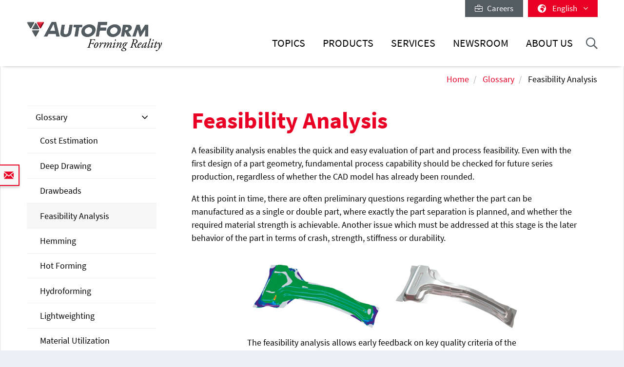

--- FILE ---
content_type: text/html; charset=utf-8
request_url: https://www.autoform.com/en/glossary/feasibility-analysis/
body_size: 13528
content:
<!DOCTYPE html>
<html lang="en-GB">
<head>
    <meta charset="utf-8">

<!-- 
	Integration and development by Zellwerk GmbH & Co. KG | Düsseldorf/Germany - https://www.zellwerk.com.

	This website is powered by TYPO3 - inspiring people to share!
	TYPO3 is a free open source Content Management Framework initially created by Kasper Skaarhoj and licensed under GNU/GPL.
	TYPO3 is copyright 1998-2026 of Kasper Skaarhoj. Extensions are copyright of their respective owners.
	Information and contribution at https://typo3.org/
-->


<title>Feasibility analysis: evaluation of part and process feasibility</title>
<meta name="generator" content="TYPO3 CMS">
<meta name="description" content="With the feasibility analysis it is possible to check already with the first design if the series production can be achieved. Details are given here.">
<meta name="twitter:card" content="summary">

<link rel="stylesheet" href="/typo3temp/assets/compressed/merged-43c235ca79e7231f086d3149e14ebc82-ab806e2a841aba542394685ea8cdc215.1766064023.css" media="all">
<link rel="stylesheet" href="/typo3temp/assets/compressed/merged-b799edb8747675b0c0ba1e71c3451852-5bed4d0880225657f0450e38c67d2e15.1766064023.css" media="all">






<!-- uid386-->    <!-- Matomo Tag Manager -->
<script>
var _mtm = window._mtm = window._mtm || [];
_mtm.push({'mtm.startTime': (new Date().getTime()), 'event': 'mtm.Start'});
var d=document, g=d.createElement('script'), s=d.getElementsByTagName('script')[0];
g.async=true; g.src='https://matomo.zellwerk.net/js/container_5nScu9W0.js'; s.parentNode.insertBefore(g,s);
</script>
<!-- End Matomo Tag Manager -->
<link rel="canonical" href="https://www.autoform.com/en/glossary/feasibility-analysis/">

<link rel="alternate" hreflang="en-GB" href="https://www.autoform.com/en/glossary/feasibility-analysis/">
<link rel="alternate" hreflang="de-de" href="https://www.autoform.com/de/glossar/machbarkeitsanalyse/">
<link rel="alternate" hreflang="fr" href="https://www.autoform.com/fr/glossaire/analyse-de-faisabilite/">
<link rel="alternate" hreflang="es" href="https://www.autoform.com/es/glosario/analisis-de-viabilidad/">
<link rel="alternate" hreflang="it" href="https://www.autoform.com/it/glossario/analisi-di-fattibilita/">
<link rel="alternate" hreflang="ja" href="https://www.autoform.com/jp/glossary/feasibility-analysis/">
<link rel="alternate" hreflang="x-default" href="https://www.autoform.com/en/glossary/feasibility-analysis/">
<!-- This site is optimized with the Yoast SEO for TYPO3 plugin - https://yoast.com/typo3-extensions-seo/ -->
<script type="application/ld+json">[{"@context":"https:\/\/www.schema.org","@type":"BreadcrumbList","itemListElement":[{"@type":"ListItem","position":1,"item":{"@id":"https:\/\/www.autoform.com\/en\/","name":"Home"}},{"@type":"ListItem","position":2,"item":{"@id":"https:\/\/www.autoform.com\/en\/standard-glossary\/","name":"Standard Glossary"}},{"@type":"ListItem","position":3,"item":{"@id":"https:\/\/www.autoform.com\/en\/glossary\/","name":"Glossary"}},{"@type":"ListItem","position":4,"item":{"@id":"https:\/\/www.autoform.com\/en\/glossary\/feasibility-analysis\/","name":"Feasibility Analysis"}}]}]</script>

<!-- VhsAssetsDependenciesLoaded head,ch-page -->
    <meta http-equiv="X-UA-Compatible" content="IE=edge" />
        <meta name="viewport" content="minimal-ui, initial-scale=1.0, maximum-scale=1.0, minimum-scale=1.0, width=device-width, user-scalable=no" />
        <meta name="HandheldFriendly" content="true" />
        <meta name="apple-mobile-web-app-title" content="Autoform" />
        <meta name="mobile-web-app-capable" content="yes">
        <meta name="apple-mobile-web-app-status-bar-style" content="black" />
        <meta name="msapplication-TileColor" content="#505050" />
        <meta name="msapplication-navbutton-color" content="#ffffff" />
        <meta name="msapplication-TileImage" content="https://www.autoform.com/favicons/ms-icon-144x144.png" />
        <meta name="msapplication-config" content="https://www.autoform.com/browserconfig.xml" />
        <meta name="format-detection" content="telephone=no" />
        <meta name="application-name" content="Autoform" />
        <meta http-equiv="imagetoolbar" content="no" />
        <link rel="apple-touch-icon" sizes="57x57" href="https://www.autoform.com/favicons/apple-icon-57x57.png" />
        <link rel="apple-touch-icon" sizes="60x60" href="https://www.autoform.com/favicons/apple-icon-60x60.png" />
        <link rel="apple-touch-icon" sizes="72x72" href="https://www.autoform.com/favicons/apple-icon-72x72.png" />
        <link rel="apple-touch-icon" sizes="76x76" href="https://www.autoform.com/favicons/apple-icon-76x76.png" />
        <link rel="apple-touch-icon" sizes="114x114" href="https://www.autoform.com/favicons/apple-icon-114x114.png" />
        <link rel="apple-touch-icon" sizes="120x120" href="https://www.autoform.com/favicons/apple-icon-120x120.png" />
        <link rel="apple-touch-icon" sizes="144x144" href="https://www.autoform.com/favicons/apple-icon-144x144.png" />
        <link rel="apple-touch-icon" sizes="152x152" href="https://www.autoform.com/favicons/apple-icon-152x152.png" />
        <link rel="apple-touch-icon" sizes="180x180" href="https://www.autoform.com/favicons/apple-icon-180x180.png" />
        <link rel="apple-touch-icon-precomposed" sizes="180x180" href="https://www.autoform.com/favicons/apple-icon-180x180.png">
        <link rel="icon" type="image/png" sizes="192x192"  href="https://www.autoform.com/favicons/android-icon-192x192.png" />
        <link rel="icon" type="image/png" sizes="32x32" href="https://www.autoform.com/favicons/favicon-32x32.png" />
        <link rel="icon" type="image/png" sizes="96x96" href="https://www.autoform.com/favicons/favicon-96x96.png" />
        <link rel="icon" type="image/png" sizes="16x16" href="https://www.autoform.com/favicons/favicon-16x16.png" />
        <link rel="manifest" href="https://www.autoform.com/manifest.json" />
        <link rel="shortcut icon" href="/favicon.ico" type="image/x-icon; charset=binary" />
        <link rel="alternate" type="application/rss+xml" title="News RSS-Feeds" href="https://www.autoform.com/en/news.rss" />
        <link rel="alternate" type="application/rss+xml" title="Events RSS-Feeds" href="https://www.autoform.com/en/events.rss" />
        <link rel="alternate" type="application/rss+xml" title="Jobs RSS-Feeds" href="https://www.autoform.com/en/jobs.rss" />
        <link rel="alternate" type="application/rss+xml" title="Publication RSS-Feeds" href="https://www.autoform.com/en/publications.rss" />
        

        <style>
            .buehne .carousel-inner > .item { height:400px; }@media (min-width: 576px) { .buehne .carousel-inner > .item { height:420px; } }@media (min-width: 768px) { .buehne .carousel-inner > .item { height:480px; } }@media (min-width: 992px) { .buehne .carousel-inner > .item { height:560px; } }@media (min-width: 1200px) { .buehne .carousel-inner > .item { height:660px; } }
        </style>
    </head>
<body id="p386" class="language-0 tpl-subpagesubnavileft">







<div class="container-hd" id="container-hd-wrapper"
     data-language-ias-loading="load"
     data-language-ias-loadmore="load more"
     data-language-ias-loadprevious="load previous"
     data-language-ias-loadend="end">
    <header class="fixed-top" id="pagenavheader">
		
                
        <nav class="meta-head navbar-expand-lg navbar-light noborder">
            <div class="container">
                <div class="collapse navbar-collapse">
                    <ul class="nav navbar-nav meta ml-auto">
                        
                <li class="nav-item nav-jobs ">
                    <a class="nav-link" target="_blank" title="Careers" href="https://careers.autoform.com/en/"><i class="fal fa-briefcase"></i> &nbsp; Careers</a>
                </li>
        
    
                        
                        
                                
                                
        
            
                <li class="dropdown nav-language">
                    <a href="#" class="dropdown-toggle" data-toggle="dropdown" role="button" aria-expanded="false">
                        <i class="fas fa-globe-africa"></i>
                        

                            
                            
                            

                            
                                   <span class="flag-icon flag-icon-gb"></span> English
                                
                        

                            
                            
                            

                            
                        

                            
                            
                            

                            
                        

                            
                            
                            

                            
                        

                            
                            
                            

                            
                        

                            
                            
                            

                            
                        

                            
                            
                            

                            
                        

                            
                            
                            
                                    
                                

                            
                        

                            
                            
                            
                                    
                                

                            
                        

                            
                            
                            
                                    
                                

                            
                        
                        <span class="caret"><i class="fal fa-angle-down"></i></span>
                    </a>
                    <ul class="dropdown-menu dropdown-menu-right" role="menu">
                        
                            
        <li class="nav-item active first">
            
            
            

            <a href="https://www.autoform.com/en/glossary/feasibility-analysis/" title="English">
                <span class="flag-icon flag-icon-gb"></span> English
            </a>
        </li>
    
                        
                            
        <li class="nav-item ">
            
            
            

            <a href="https://www.autoform.com/de/glossar/machbarkeitsanalyse/" title="German">
                <span class="flag-icon flag-icon-de"></span> Deutsch
            </a>
        </li>
    
                        
                            
        <li class="nav-item ">
            
            
            

            <a href="https://www.autoform.com/fr/glossaire/analyse-de-faisabilite/" title="French">
                <span class="flag-icon flag-icon-fr"></span> Français
            </a>
        </li>
    
                        
                            
        <li class="nav-item ">
            
            
            

            <a href="https://www.autoform.com/es/glosario/analisis-de-viabilidad/" title="Spanish">
                <span class="flag-icon flag-icon-es"></span> Español
            </a>
        </li>
    
                        
                            
        <li class="nav-item ">
            
            
            

            <a href="https://www.autoform.com/pt/" title="Portuguese">
                <span class="flag-icon flag-icon-pt"></span> Português
            </a>
        </li>
    
                        
                            
        <li class="nav-item ">
            
            
            

            <a href="https://www.autoform.com/it/glossario/analisi-di-fattibilita/" title="Italian">
                <span class="flag-icon flag-icon-it"></span> Italiano
            </a>
        </li>
    
                        
                            
        <li class="nav-item ">
            
            
            

            <a href="https://www.autoform.com/tr/" title="Turkish">
                <span class="flag-icon flag-icon-tr"></span> Türkçe
            </a>
        </li>
    
                        
                            
        <li class="nav-item ">
            
            
            
                    
                

            <a href="https://www.autoform.com/cn/" title="Chinese">
                <span class="flag-icon flag-icon-cn"></span> 中文
            </a>
        </li>
    
                        
                            
        <li class="nav-item ">
            
            
            
                    
                

            <a href="https://www.autoform.com/jp/glossary/feasibility-analysis/" title="Japanese">
                <span class="flag-icon flag-icon-jp"></span> 日本語
            </a>
        </li>
    
                        
                            
        <li class="nav-item  last">
            
            
            
                    
                

            <a href="https://www.autoform.com/kr/" title="Korean">
                <span class="flag-icon flag-icon-kr"></span> 한국어
            </a>
        </li>
    
                        
                    </ul>
                </li>
            
        
    
                            
                    </ul>
                </div>
            </div>
        </nav>
    
            

        
        

        

        

        <nav class="navbar navbar-expand-lg navbar-light noborder">
            <div class="container">
                <div class="navbar-header navbar-header-main">
                    <a href="/en/" rel="home" title="AutoForm Engineering" class="navbar-brand navbar-brand-image">
                        
        

        
        
        
                
                
                <img title="AutoForm Engineering" alt="Logo: AutoForm Engineering" class="corp-logo-mb d-sm-none" src="/fileadmin/public/Redaktion/en/homepage/Images/Logos/AutoForm-Logo.png" height="62" />
            
        <img alt="Logo: AutoForm Engineering" class="corp-logo d-none d-sm-block" src="/fileadmin/public/Redaktion/en/homepage/Images/Logos/AutoForm-Logo.png" height="62" />
    
                    </a>
                    <button class="navbar-toggler collapsed" type="button" data-toggle="collapse" data-target="#navbarCollapse" aria-controls="navbarCollapse" aria-expanded="false" aria-label="Toggle navigation">
                        <i class="far fa-bars"></i>
                        <i class="fal fa-times"></i>

                    </button>
                </div>
                <div class="collapse navbar-collapse" id="navbarCollapse">
                    <div class="shadow-mobi"></div>
                    
        
        <ul class="navbar-nav navbar-l" id="navbar-main">
            

            

                
                    
                            
                            
                                
                                
        <li rel="huge" class="nav-item sub dropdown dropdown-huge md-hover d-none d-lg-block desktop-1  sub ">
            <a aria-expanded="false" aria-haspopup="true" class="dd-toggle" data-toggle="NOdropdown" href="#" id="mn-huge" role="button">
            <span class="mobile-arrows glyphter-icon-right-chevron"></span>
            <span class="glyphter-icon-close"></span>
            </a>
            <a title="Topics" class="nav-link" href="/en/topics/">Topics</a>
            <ul class="dropdown-menu dropdown-menu-huge" aria-labelledby="mm-huge" style="">
                <li>
                    <div class="container">
                        
                        
                                <div class="row technologies pb-3">
                                    <div class="col-12">
                                        <h4>
                                            <a href="/en/topics/digital-solutions-for-industry-4-0/">Digital Solutions for Industry 4.0</a>
                                        </h4>
                                        <ul class="list-inline">
                                            
                                                
                                                    <li class="list-inline-item">
                                                        <a title="Industry 4.0" href="/en/topics/digital-solutions-for-industry-4-0/industry-4-0/">Industry 4.0</a>
                                                    </li>
                                                
                                                    <li class="list-inline-item">
                                                        <a title="Full Process Digitalization" href="/en/topics/digital-solutions-for-industry-4-0/full-process-digitalization/">Full Process Digitalization</a>
                                                    </li>
                                                
                                                    <li class="list-inline-item">
                                                        <a title="Three Digitalization Pillars" href="/en/topics/digital-solutions-for-industry-4-0/three-digitalization-pillars/">Three Digitalization Pillars</a>
                                                    </li>
                                                
                                                    <li class="list-inline-item">
                                                        <a title="Digital Process Twin" href="/en/topics/digital-solutions-for-industry-4-0/digital-process-twin/">Digital Process Twin</a>
                                                    </li>
                                                
                                            
                                        </ul>
                                    </div>
                                </div>
                            
                        <div class="row pb-0">
                            <div class="col-12">
                                <h4><a href="/en/topics/sheet-metal-forming-process-chain/">Sheet Metal Forming Process Chain</a></h4>
                            </div>
                        </div>
                        <div class="row pb-3">
                            <div class="col-3">
                                
        
            
                
                    <ul class="l1">
                        <li class=" sub ">
                            <a class=" sub " title="Part Feasibility" href="/en/topics/sheet-metal-forming-process-chain/part-feasibility/">Part Feasibility</a>
                            
                                <ul class="l2" >
                                    
                                        
                                            <li class="">
                                                <a title="Quick Forming Check" href="/en/topics/sheet-metal-forming-process-chain/part-feasibility/quick-forming-check/">Quick Forming Check</a>
                                            </li>
                                        
                                            <li class="">
                                                <a title="Simultaneous Engineering" href="/en/topics/sheet-metal-forming-process-chain/part-feasibility/simultaneous-engineering/">Simultaneous Engineering</a>
                                            </li>
                                        
                                    
                                </ul>
                            
                        </li>
                    </ul>
                
            
                
            
                
            
                
            
                
            
        
    
                                
        
            
                
            
                
                    <ul class="l1">
                        <li class=" sub ">
                            <a class=" sub " title="Planning &amp; Bidding" href="/en/topics/sheet-metal-forming-process-chain/planning-bidding/">Planning & Bidding</a>
                            
                                <ul class="l2" >
                                    
                                        
                                            <li class="">
                                                <a title="Process Planning" href="/en/topics/sheet-metal-forming-process-chain/planning-bidding/process-planning/">Process Planning</a>
                                            </li>
                                        
                                            <li class="">
                                                <a title="Strip Layouts" href="/en/topics/sheet-metal-forming-process-chain/planning-bidding/strip-layouts/">Strip Layouts</a>
                                            </li>
                                        
                                            <li class="">
                                                <a title="Material Utilization" href="/en/topics/sheet-metal-forming-process-chain/planning-bidding/material-utilization/">Material Utilization</a>
                                            </li>
                                        
                                            <li class="">
                                                <a title="Tool Cost Estimation" href="/en/topics/sheet-metal-forming-process-chain/planning-bidding/tool-cost-estimation/">Tool Cost Estimation</a>
                                            </li>
                                        
                                            <li class="">
                                                <a title="Part Cost Estimation" href="/en/topics/sheet-metal-forming-process-chain/planning-bidding/part-cost-estimation/">Part Cost Estimation</a>
                                            </li>
                                        
                                    
                                </ul>
                            
                        </li>
                    </ul>
                
            
                
            
                
            
                
            
        
    
                            </div>
                            <div class="col-6">
                                
        
            
                
            
                
            
                
                    <ul class="l1">
                        <li class=" sub ">
                            <a class=" sub " title="Process Engineering" href="/en/topics/sheet-metal-forming-process-chain/process-engineering/">Process Engineering</a>
                            
                                <ul class="l2" style="columns: 2; -webkit-columns: 2; -moz-columns: 2;">
                                    
                                        
                                            <li class="">
                                                <a title="Concept Die Faces" href="/en/topics/sheet-metal-forming-process-chain/process-engineering/concept-die-faces/">Concept Die Faces</a>
                                            </li>
                                        
                                            <li class="">
                                                <a title="Full Cycle Simulation" href="/en/topics/sheet-metal-forming-process-chain/process-engineering/full-cycle-simulation/">Full Cycle Simulation</a>
                                            </li>
                                        
                                            <li class="">
                                                <a title="Springback Minimization" href="/en/topics/sheet-metal-forming-process-chain/process-engineering/springback-minimization/">Springback Minimization</a>
                                            </li>
                                        
                                            <li class="">
                                                <a title="Trim Line Optimization" href="/en/topics/sheet-metal-forming-process-chain/process-engineering/trim-line-optimization/">Trim Line Optimization</a>
                                            </li>
                                        
                                            <li class="">
                                                <a title="Systematic Process Improvement" href="/en/topics/sheet-metal-forming-process-chain/process-engineering/systematic-process-improvement/">Systematic Process Improvement</a>
                                            </li>
                                        
                                            <li class="">
                                                <a title="Robust Springback Compensation" href="/en/topics/sheet-metal-forming-process-chain/process-engineering/robust-springback-compensation/">Robust Springback Compensation</a>
                                            </li>
                                        
                                            <li class="">
                                                <a title="Tribology System Optimization" href="/en/topics/sheet-metal-forming-process-chain/process-engineering/tribology-system-optimization/">Tribology System Optimization</a>
                                            </li>
                                        
                                            <li class="">
                                                <a title="CAD-Quality Die Faces" href="/en/topics/sheet-metal-forming-process-chain/process-engineering/cad-quality-die-faces/">CAD-Quality Die Faces</a>
                                            </li>
                                        
                                            <li class="">
                                                <a title="Surface Defects Avoidance" href="/en/topics/sheet-metal-forming-process-chain/process-engineering/surface-defects-avoidance/">Surface Defects Avoidance</a>
                                            </li>
                                        
                                            <li class="">
                                                <a title="Final Validation" href="/en/topics/sheet-metal-forming-process-chain/process-engineering/final-validation/">Final Validation</a>
                                            </li>
                                        
                                    
                                </ul>
                            
                        </li>
                    </ul>
                
            
                
            
                
            
        
    
                            </div>
                            <div class="col-3">
                                
        
            
                
            
                
            
                
            
                
                    <ul class="l1">
                        <li class=" sub ">
                            <a class=" sub " title="Tool Tryout" href="/en/topics/sheet-metal-forming-process-chain/tool-tryout/">Tool Tryout</a>
                            
                                <ul class="l2" >
                                    
                                        
                                            <li class="">
                                                <a title="Simulation Based Tryout Support" href="/en/topics/sheet-metal-forming-process-chain/tool-tryout/simulation-based-tryout-support/">Simulation Based Tryout Support</a>
                                            </li>
                                        
                                            <li class="">
                                                <a title="Tryout Loop Reduction" href="/en/topics/sheet-metal-forming-process-chain/tool-tryout/tryout-loop-reduction/">Tryout Loop Reduction</a>
                                            </li>
                                        
                                    
                                </ul>
                            
                        </li>
                    </ul>
                
            
                
            
        
    
                                
        
            
                
            
                
            
                
            
                
            
                
                    <ul class="l1">
                        <li class=" sub ">
                            <a class=" sub " title="Part Production" href="/en/topics/sheet-metal-forming-process-chain/part-production/">Part Production</a>
                            
                                <ul class="l2" >
                                    
                                        
                                            <li class="">
                                                <a title="Predictive Maintenance" href="/en/topics/sheet-metal-forming-process-chain/part-production/predictive-maintenance/">Predictive Maintenance</a>
                                            </li>
                                        
                                            <li class="">
                                                <a title="Process Robustness" href="/en/topics/sheet-metal-forming-process-chain/part-production/process-robustness/">Process Robustness</a>
                                            </li>
                                        
                                            <li class="">
                                                <a title="Continuous Improvement" href="/en/topics/sheet-metal-forming-process-chain/part-production/continuous-improvement/">Continuous Improvement</a>
                                            </li>
                                        
                                    
                                </ul>
                            
                        </li>
                    </ul>
                
            
        
    
                            </div>
                        </div>
                        
                        
                                <div class="row pb-3">
                                    <div class="col-12">
                                        <h4>
                                            <a href="/en/topics/biw-assembly-process-chain/">BiW Assembly Process Chain</a>
                                        </h4>
                                    </div>
                                    <div class="col-3">
                                        <ul>
                                            <li><a href="/en/topics/biw-assembly-process-chain/process-feasibility/">Process Feasibility</a></li>
                                        </ul>
                                    </div>
                                    <div class="col-6">
                                        <ul style="columns: 2; -webkit-columns: 2; -moz-columns: 2;">
                                            <li><a href="/en/topics/biw-assembly-process-chain/compensation-strategy-development/">Compensation Strategy Development</a></li>
                                            
                                            
                                                    <li><a href="/en/topics/biw-assembly-process-chain/hemming-optimization/">Hemming Optimization</a></li>
                                                
                                            <li><a href="/en/topics/biw-assembly-process-chain/process-validation/">Process Validation</a></li>
                                        </ul>
                                    </div>
                                    <div class="col-3">
                                        <ul>
                                            <li><a href="/en/topics/biw-assembly-process-chain/process-improvement/">Process Improvement</a></li>
                                        </ul>
                                    </div>
                                </div>
                            
                        <div class="row technologies pb-1">
                            <div class="col-12">
                                <h4>
                                    <a href="/en/topics/technologies/">Technologies</a>
                                </h4>
                                <ul class="list-inline">
                                    
                                        
                                            <li class="list-inline-item">
                                                <a title="Line/Transfer Die Stamping" href="/en/topics/technologies/line-transfer-die-stamping/">Line/Transfer Die Stamping</a>
                                            </li>
                                        
                                            <li class="list-inline-item">
                                                <a title="Progressive Die Stamping" href="/en/topics/technologies/progressive-die-stamping/">Progressive Die Stamping</a>
                                            </li>
                                        
                                            <li class="list-inline-item">
                                                <a title="Aluminum Stamping" href="/en/topics/technologies/aluminum-stamping/">Aluminum Stamping</a>
                                            </li>
                                        
                                            <li class="list-inline-item">
                                                <a title="High-Strength Steel Stamping" href="/en/topics/technologies/high-strength-steel-stamping/">High-Strength Steel Stamping</a>
                                            </li>
                                        
                                            <li class="list-inline-item">
                                                <a title="Hot Forming" href="/en/topics/technologies/hot-forming/">Hot Forming</a>
                                            </li>
                                        
                                            <li class="list-inline-item">
                                                <a title="BiW Assembly" href="/en/topics/technologies/biw-assembly/">BiW Assembly</a>
                                            </li>
                                        
                                            <li class="list-inline-item">
                                                <a title="Tube Hydroforming" href="/en/topics/technologies/tube-hydroforming/">Tube Hydroforming</a>
                                            </li>
                                        
                                    
                                </ul>
                            </div>
                        </div>
                    </div>
                </li>
            </ul>
        </li>
    

                                
                                

                                
        
        
        <li class="nav-item sub  sub dropdown md-hover d-block d-lg-none">
            
            
                    <a aria-expanded="false" aria-haspopup="true" class="sub-toggle" href="#" id="mn-94" role="button">
                        <i class="fal fa-angle-right"></i>
                    </a>
                    <a aria-haspopup="true" aria-expanded="false" title="Topics" class="nav-link" href="/en/topics/">Topics</a>
                

            
            
                <div class="subnav level0">
                    <header>
                        <i class="fal fa-angle-left"></i>
                        <span>Topics</span>
                    </header>
                    <ul class="dropdown-menu  submenu1" aria-labelledby="mm-94">
                        
                            

                                <li class="dropdown-item  sub  subitem1 ">
                                    
                                            
        
            
                    <a aria-expanded="false" aria-haspopup="true" class="sub-toggle" href="#" id="mn-1216" role="button">
                        <i class="fal fa-angle-right"></i>
                    </a>
                    <a aria-haspopup="true" aria-expanded="false" id="ml-1216" title="Digital Solutions for Industry 4.0" class="nav-link" href="/en/topics/digital-solutions-for-industry-4-0/">Digital Solutions for Industry 4.0</a>
                
            
                <div class="subnav level1">
                    <header>
                        <i class="fal fa-angle-left"></i>
                        <span>Digital Solutions for Industry 4.0</span>
                    </header>
                    <ul class="dropdown-menu dropdown-menu-left" aria-labelledby="mm-1216">
                        
                            
                                <li class="dropdown-item">
                                    
                                            <a title="Industry 4.0" href="/en/topics/digital-solutions-for-industry-4-0/industry-4-0/">Industry 4.0</a>
                                        
                                </li>
                            
                                <li class="dropdown-item">
                                    
                                            <a title="Full Process Digitalization" href="/en/topics/digital-solutions-for-industry-4-0/full-process-digitalization/">Full Process Digitalization</a>
                                        
                                </li>
                            
                                <li class="dropdown-item">
                                    
                                            <a title="Three Digitalization Pillars" href="/en/topics/digital-solutions-for-industry-4-0/three-digitalization-pillars/">Three Digitalization Pillars</a>
                                        
                                </li>
                            
                                <li class="dropdown-item">
                                    
                                            <a title="Digital Process Twin" href="/en/topics/digital-solutions-for-industry-4-0/digital-process-twin/">Digital Process Twin</a>
                                        
                                </li>
                            
                        
                    </ul>
                </div>
            
        

    
                                        
                                                    
                            </li>
                        

                                <li class="dropdown-item  sub  subitem1 ">
                                    
                                            
        
            
                    <a aria-expanded="false" aria-haspopup="true" class="sub-toggle" href="#" id="mn-192" role="button">
                        <i class="fal fa-angle-right"></i>
                    </a>
                    <a aria-haspopup="true" aria-expanded="false" id="ml-192" title="Sheet Metal Forming Process Chain" class="nav-link" href="/en/topics/sheet-metal-forming-process-chain/">Sheet Metal Forming Process Chain</a>
                
            
                <div class="subnav level1">
                    <header>
                        <i class="fal fa-angle-left"></i>
                        <span>Sheet Metal Forming Process Chain</span>
                    </header>
                    <ul class="dropdown-menu dropdown-menu-left" aria-labelledby="mm-192">
                        
                            
                                <li class="dropdown-item sub ">
                                    
                                            
        
            
                    <a aria-expanded="false" aria-haspopup="true" class="sub-toggle" href="#" id="mn-125" role="button">
                        <i class="fal fa-angle-right"></i>
                    </a>
                    <a aria-haspopup="true" aria-expanded="false" id="ml-125" title="Part Feasibility" class="nav-link" href="/en/topics/sheet-metal-forming-process-chain/part-feasibility/">Part Feasibility</a>
                
            
                <div class="subnav level2">
                    <header>
                        <i class="fal fa-angle-left"></i>
                        <span>Part Feasibility</span>
                    </header>
                    <ul class="dropdown-menu dropdown-menu-left" aria-labelledby="mm-125">
                        
                            
                                <li class="dropdown-item">
                                    
                                            <a title="Quick Forming Check" href="/en/topics/sheet-metal-forming-process-chain/part-feasibility/quick-forming-check/">Quick Forming Check</a>
                                        
                                </li>
                            
                                <li class="dropdown-item">
                                    
                                            <a title="Simultaneous Engineering" href="/en/topics/sheet-metal-forming-process-chain/part-feasibility/simultaneous-engineering/">Simultaneous Engineering</a>
                                        
                                </li>
                            
                        
                    </ul>
                </div>
            
        

    
                                        
                                </li>
                            
                                <li class="dropdown-item sub ">
                                    
                                            
        
            
                    <a aria-expanded="false" aria-haspopup="true" class="sub-toggle" href="#" id="mn-126" role="button">
                        <i class="fal fa-angle-right"></i>
                    </a>
                    <a aria-haspopup="true" aria-expanded="false" id="ml-126" title="Planning &amp; Bidding" class="nav-link" href="/en/topics/sheet-metal-forming-process-chain/planning-bidding/">Planning & Bidding</a>
                
            
                <div class="subnav level2">
                    <header>
                        <i class="fal fa-angle-left"></i>
                        <span>Planning & Bidding</span>
                    </header>
                    <ul class="dropdown-menu dropdown-menu-left" aria-labelledby="mm-126">
                        
                            
                                <li class="dropdown-item">
                                    
                                            <a title="Process Planning" href="/en/topics/sheet-metal-forming-process-chain/planning-bidding/process-planning/">Process Planning</a>
                                        
                                </li>
                            
                                <li class="dropdown-item">
                                    
                                            <a title="Strip Layouts" href="/en/topics/sheet-metal-forming-process-chain/planning-bidding/strip-layouts/">Strip Layouts</a>
                                        
                                </li>
                            
                                <li class="dropdown-item">
                                    
                                            <a title="Material Utilization" href="/en/topics/sheet-metal-forming-process-chain/planning-bidding/material-utilization/">Material Utilization</a>
                                        
                                </li>
                            
                                <li class="dropdown-item">
                                    
                                            <a title="Tool Cost Estimation" href="/en/topics/sheet-metal-forming-process-chain/planning-bidding/tool-cost-estimation/">Tool Cost Estimation</a>
                                        
                                </li>
                            
                                <li class="dropdown-item">
                                    
                                            <a title="Part Cost Estimation" href="/en/topics/sheet-metal-forming-process-chain/planning-bidding/part-cost-estimation/">Part Cost Estimation</a>
                                        
                                </li>
                            
                        
                    </ul>
                </div>
            
        

    
                                        
                                </li>
                            
                                <li class="dropdown-item sub ">
                                    
                                            
        
            
                    <a aria-expanded="false" aria-haspopup="true" class="sub-toggle" href="#" id="mn-127" role="button">
                        <i class="fal fa-angle-right"></i>
                    </a>
                    <a aria-haspopup="true" aria-expanded="false" id="ml-127" title="Process Engineering" class="nav-link" href="/en/topics/sheet-metal-forming-process-chain/process-engineering/">Process Engineering</a>
                
            
                <div class="subnav level2">
                    <header>
                        <i class="fal fa-angle-left"></i>
                        <span>Process Engineering</span>
                    </header>
                    <ul class="dropdown-menu dropdown-menu-left" aria-labelledby="mm-127">
                        
                            
                                <li class="dropdown-item">
                                    
                                            <a title="Concept Die Faces" href="/en/topics/sheet-metal-forming-process-chain/process-engineering/concept-die-faces/">Concept Die Faces</a>
                                        
                                </li>
                            
                                <li class="dropdown-item">
                                    
                                            <a title="Full Cycle Simulation" href="/en/topics/sheet-metal-forming-process-chain/process-engineering/full-cycle-simulation/">Full Cycle Simulation</a>
                                        
                                </li>
                            
                                <li class="dropdown-item">
                                    
                                            <a title="Springback Minimization" href="/en/topics/sheet-metal-forming-process-chain/process-engineering/springback-minimization/">Springback Minimization</a>
                                        
                                </li>
                            
                                <li class="dropdown-item">
                                    
                                            <a title="Trim Line Optimization" href="/en/topics/sheet-metal-forming-process-chain/process-engineering/trim-line-optimization/">Trim Line Optimization</a>
                                        
                                </li>
                            
                                <li class="dropdown-item">
                                    
                                            <a title="Systematic Process Improvement" href="/en/topics/sheet-metal-forming-process-chain/process-engineering/systematic-process-improvement/">Systematic Process Improvement</a>
                                        
                                </li>
                            
                                <li class="dropdown-item">
                                    
                                            <a title="Robust Springback Compensation" href="/en/topics/sheet-metal-forming-process-chain/process-engineering/robust-springback-compensation/">Robust Springback Compensation</a>
                                        
                                </li>
                            
                                <li class="dropdown-item">
                                    
                                            <a title="Tribology System Optimization" href="/en/topics/sheet-metal-forming-process-chain/process-engineering/tribology-system-optimization/">Tribology System Optimization</a>
                                        
                                </li>
                            
                                <li class="dropdown-item">
                                    
                                            <a title="CAD-Quality Die Faces" href="/en/topics/sheet-metal-forming-process-chain/process-engineering/cad-quality-die-faces/">CAD-Quality Die Faces</a>
                                        
                                </li>
                            
                                <li class="dropdown-item">
                                    
                                            <a title="Surface Defects Avoidance" href="/en/topics/sheet-metal-forming-process-chain/process-engineering/surface-defects-avoidance/">Surface Defects Avoidance</a>
                                        
                                </li>
                            
                                <li class="dropdown-item">
                                    
                                            <a title="Final Validation" href="/en/topics/sheet-metal-forming-process-chain/process-engineering/final-validation/">Final Validation</a>
                                        
                                </li>
                            
                        
                    </ul>
                </div>
            
        

    
                                        
                                </li>
                            
                                <li class="dropdown-item sub ">
                                    
                                            
        
            
                    <a aria-expanded="false" aria-haspopup="true" class="sub-toggle" href="#" id="mn-128" role="button">
                        <i class="fal fa-angle-right"></i>
                    </a>
                    <a aria-haspopup="true" aria-expanded="false" id="ml-128" title="Tool Tryout" class="nav-link" href="/en/topics/sheet-metal-forming-process-chain/tool-tryout/">Tool Tryout</a>
                
            
                <div class="subnav level2">
                    <header>
                        <i class="fal fa-angle-left"></i>
                        <span>Tool Tryout</span>
                    </header>
                    <ul class="dropdown-menu dropdown-menu-left" aria-labelledby="mm-128">
                        
                            
                                <li class="dropdown-item">
                                    
                                            <a title="Simulation Based Tryout Support" href="/en/topics/sheet-metal-forming-process-chain/tool-tryout/simulation-based-tryout-support/">Simulation Based Tryout Support</a>
                                        
                                </li>
                            
                                <li class="dropdown-item">
                                    
                                            <a title="Tryout Loop Reduction" href="/en/topics/sheet-metal-forming-process-chain/tool-tryout/tryout-loop-reduction/">Tryout Loop Reduction</a>
                                        
                                </li>
                            
                        
                    </ul>
                </div>
            
        

    
                                        
                                </li>
                            
                                <li class="dropdown-item sub ">
                                    
                                            
        
            
                    <a aria-expanded="false" aria-haspopup="true" class="sub-toggle" href="#" id="mn-129" role="button">
                        <i class="fal fa-angle-right"></i>
                    </a>
                    <a aria-haspopup="true" aria-expanded="false" id="ml-129" title="Part Production" class="nav-link" href="/en/topics/sheet-metal-forming-process-chain/part-production/">Part Production</a>
                
            
                <div class="subnav level2">
                    <header>
                        <i class="fal fa-angle-left"></i>
                        <span>Part Production</span>
                    </header>
                    <ul class="dropdown-menu dropdown-menu-left" aria-labelledby="mm-129">
                        
                            
                                <li class="dropdown-item">
                                    
                                            <a title="Predictive Maintenance" href="/en/topics/sheet-metal-forming-process-chain/part-production/predictive-maintenance/">Predictive Maintenance</a>
                                        
                                </li>
                            
                                <li class="dropdown-item">
                                    
                                            <a title="Process Robustness" href="/en/topics/sheet-metal-forming-process-chain/part-production/process-robustness/">Process Robustness</a>
                                        
                                </li>
                            
                                <li class="dropdown-item">
                                    
                                            <a title="Continuous Improvement" href="/en/topics/sheet-metal-forming-process-chain/part-production/continuous-improvement/">Continuous Improvement</a>
                                        
                                </li>
                            
                        
                    </ul>
                </div>
            
        

    
                                        
                                </li>
                            
                        
                    </ul>
                </div>
            
        

    
                                        
                                                    
                            </li>
                        

                                <li class="dropdown-item  sub  subitem1 ">
                                    
                                            
        
            
                    <a aria-expanded="false" aria-haspopup="true" class="sub-toggle" href="#" id="mn-1136" role="button">
                        <i class="fal fa-angle-right"></i>
                    </a>
                    <a aria-haspopup="true" aria-expanded="false" id="ml-1136" title="BiW Assembly Process Chain" class="nav-link" href="/en/topics/biw-assembly-process-chain/">BiW Assembly Process Chain</a>
                
            
                <div class="subnav level1">
                    <header>
                        <i class="fal fa-angle-left"></i>
                        <span>BiW Assembly Process Chain</span>
                    </header>
                    <ul class="dropdown-menu dropdown-menu-left" aria-labelledby="mm-1136">
                        
                            
                                <li class="dropdown-item">
                                    
                                            <a title="Process Feasibility" href="/en/topics/biw-assembly-process-chain/process-feasibility/">Process Feasibility</a>
                                        
                                </li>
                            
                                <li class="dropdown-item">
                                    
                                            <a title="Compensation Strategy Development" href="/en/topics/biw-assembly-process-chain/compensation-strategy-development/">Compensation Strategy Development</a>
                                        
                                </li>
                            
                                <li class="dropdown-item">
                                    
                                            <a title="Hemming Optimization" href="/en/topics/biw-assembly-process-chain/hemming-optimization/">Hemming Optimization</a>
                                        
                                </li>
                            
                                <li class="dropdown-item">
                                    
                                            <a title="Process Validation" href="/en/topics/biw-assembly-process-chain/process-validation/">Process Validation</a>
                                        
                                </li>
                            
                                <li class="dropdown-item">
                                    
                                            <a title="Process Improvement" href="/en/topics/biw-assembly-process-chain/process-improvement/">Process Improvement</a>
                                        
                                </li>
                            
                        
                    </ul>
                </div>
            
        

    
                                        
                                                    
                            </li>
                        

                                <li class="dropdown-item  sub  subitem1 ">
                                    
                                            
        
            
                    <a aria-expanded="false" aria-haspopup="true" class="sub-toggle" href="#" id="mn-132" role="button">
                        <i class="fal fa-angle-right"></i>
                    </a>
                    <a aria-haspopup="true" aria-expanded="false" id="ml-132" title="Technologies" class="nav-link" href="/en/topics/technologies/">Technologies</a>
                
            
                <div class="subnav level1">
                    <header>
                        <i class="fal fa-angle-left"></i>
                        <span>Technologies</span>
                    </header>
                    <ul class="dropdown-menu dropdown-menu-left" aria-labelledby="mm-132">
                        
                            
                                <li class="dropdown-item">
                                    
                                            <a title="Line/Transfer Die Stamping" href="/en/topics/technologies/line-transfer-die-stamping/">Line/Transfer Die Stamping</a>
                                        
                                </li>
                            
                                <li class="dropdown-item">
                                    
                                            <a title="Progressive Die Stamping" href="/en/topics/technologies/progressive-die-stamping/">Progressive Die Stamping</a>
                                        
                                </li>
                            
                                <li class="dropdown-item">
                                    
                                            <a title="Aluminum Stamping" href="/en/topics/technologies/aluminum-stamping/">Aluminum Stamping</a>
                                        
                                </li>
                            
                                <li class="dropdown-item">
                                    
                                            <a title="High-Strength Steel Stamping" href="/en/topics/technologies/high-strength-steel-stamping/">High-Strength Steel Stamping</a>
                                        
                                </li>
                            
                                <li class="dropdown-item">
                                    
                                            <a title="Hot Forming" href="/en/topics/technologies/hot-forming/">Hot Forming</a>
                                        
                                </li>
                            
                                <li class="dropdown-item">
                                    
                                            <a title="BiW Assembly" href="/en/topics/technologies/biw-assembly/">BiW Assembly</a>
                                        
                                </li>
                            
                                <li class="dropdown-item">
                                    
                                            <a title="Tube Hydroforming" href="/en/topics/technologies/tube-hydroforming/">Tube Hydroforming</a>
                                        
                                </li>
                            
                        
                    </ul>
                </div>
            
        

    
                                        
                                                    
                            </li>
                        
                    </ul>
                
            
        </li>
    

                                
                            

                            
                            

                        
                
                    
                            
                            

                            
                            

                                
                                
                                
                                
        
        
            
        
        <li class="nav-item sub  sub dropdown md-hover d-block d-lg-none">
            
            
                    <a aria-expanded="false" aria-haspopup="true" class="sub-toggle" href="#" id="mn-92" role="button">
                        <i class="fal fa-angle-right"></i>
                    </a>
                    <a aria-haspopup="true" aria-expanded="false" title="Products" class="nav-link" href="/en/products/">Products</a>
                

            
            
                <div class="subnav level0">
                    <header>
                        <i class="fal fa-angle-left"></i>
                        <span>Products</span>
                    </header>
                    <ul class="dropdown-menu  submenu1" aria-labelledby="mm-92">
                        
                            

                                <li class="dropdown-item  sub  subitem1 ">
                                    
                                            
        
            
                    <a aria-expanded="false" aria-haspopup="true" class="sub-toggle" href="#" id="mn-1047" role="button">
                        <i class="fal fa-angle-right"></i>
                    </a>
                    <a aria-haspopup="true" aria-expanded="false" id="ml-1047" title="AutoForm Assembly" class="nav-link" href="/en/products/autoform-assembly/">AutoForm Assembly</a>
                
            
                <div class="subnav level1">
                    <header>
                        <i class="fal fa-angle-left"></i>
                        <span>AutoForm Assembly</span>
                    </header>
                    <ul class="dropdown-menu dropdown-menu-left" aria-labelledby="mm-1047">
                        
                            
                                <li class="dropdown-item">
                                    
                                            <a title="AutoForm-Explorer" href="/en/products/autoform-assembly/autoform-explorer/">AutoForm-Explorer</a>
                                        
                                </li>
                            
                                <li class="dropdown-item">
                                    
                                            <a title="AutoForm-HemPlanner" href="/en/products/autoform-assembly/autoform-hemplanner/">AutoForm-HemPlanner</a>
                                        
                                </li>
                            
                                <li class="dropdown-item">
                                    
                                            <a title="AutoForm-FormFit" href="/en/products/autoform-assembly/autoform-formfit/">AutoForm-FormFit</a>
                                        
                                </li>
                            
                                <li class="dropdown-item">
                                    
                                            <a title="AutoForm-LineWelding" href="/en/products/autoform-assembly/autoform-linewelding/">AutoForm-LineWelding</a>
                                        
                                </li>
                            
                                <li class="dropdown-item">
                                    
                                            <a title="AutoForm-BuildOptimizer" href="/en/products/autoform-assembly/autoform-buildoptimizer/">AutoForm-BuildOptimizer</a>
                                        
                                </li>
                            
                                <li class="dropdown-item">
                                    
                                            <a title="AutoForm-AssemblySolver" href="/en/products/autoform-assembly/autoform-assemblysolver/">AutoForm-AssemblySolver</a>
                                        
                                </li>
                            
                        
                    </ul>
                </div>
            
        

    
                                        
                                                    
                            </li>
                        

                                <li class="dropdown-item  sub  subitem1 ">
                                    
                                            
        
            
                    <a aria-expanded="false" aria-haspopup="true" class="sub-toggle" href="#" id="mn-97" role="button">
                        <i class="fal fa-angle-right"></i>
                    </a>
                    <a aria-haspopup="true" aria-expanded="false" id="ml-97" title="AutoForm Forming" class="nav-link" href="/en/products/autoform-forming/">AutoForm Forming</a>
                
            
                <div class="subnav level1">
                    <header>
                        <i class="fal fa-angle-left"></i>
                        <span>AutoForm Forming</span>
                    </header>
                    <ul class="dropdown-menu dropdown-menu-left" aria-labelledby="mm-97">
                        
                            
                                <li class="dropdown-item">
                                    
                                            <a title="AutoForm-StampingAdviser" href="/en/products/autoform-forming/autoform-stampingadviser/">AutoForm-StampingAdviser</a>
                                        
                                </li>
                            
                                <li class="dropdown-item">
                                    
                                            <a title="AutoForm-Explorer" href="/en/products/autoform-forming/autoform-explorer/">AutoForm-Explorer</a>
                                        
                                </li>
                            
                                <li class="dropdown-item">
                                    
                                            <a title="AutoForm-Sigma" href="/en/products/autoform-forming/autoform-sigma/">AutoForm-Sigma</a>
                                        
                                </li>
                            
                                <li class="dropdown-item">
                                    
                                            <a title="AutoForm-DieDesigner" href="/en/products/autoform-forming/autoform-diedesigner/">AutoForm-DieDesigner</a>
                                        
                                </li>
                            
                                <li class="dropdown-item">
                                    
                                            <a title="AutoForm-DieDesignerPlus" href="/en/products/autoform-forming/autoform-diedesignerplus/">AutoForm-DieDesignerPlus</a>
                                        
                                </li>
                            
                                <li class="dropdown-item">
                                    
                                            <a title="AutoForm-Compensator" href="/en/products/autoform-forming/autoform-compensator/">AutoForm-Compensator</a>
                                        
                                </li>
                            
                                <li class="dropdown-item">
                                    
                                            <a title="AutoForm-ToolDeflect" href="/en/products/autoform-forming/autoform-tooldeflect/">AutoForm-ToolDeflect</a>
                                        
                                </li>
                            
                                <li class="dropdown-item">
                                    
                                            <a title="AutoForm-AutoComp" href="/en/products/autoform-forming/autoform-autocomp/">AutoForm-AutoComp</a>
                                        
                                </li>
                            
                                <li class="dropdown-item">
                                    
                                            <a title="AutoForm-CostEstimator" href="/en/products/autoform-forming/autoform-costestimator/">AutoForm-CostEstimator</a>
                                        
                                </li>
                            
                                <li class="dropdown-item">
                                    
                                            <a title="AutoForm-DieAdviser" href="/en/products/autoform-forming/autoform-dieadviser/">AutoForm-DieAdviser</a>
                                        
                                </li>
                            
                                <li class="dropdown-item sub ">
                                    
                                            
        
            
                    <a aria-expanded="false" aria-haspopup="true" class="sub-toggle" href="#" id="mn-110" role="button">
                        <i class="fal fa-angle-right"></i>
                    </a>
                    <a aria-haspopup="true" aria-expanded="false" id="ml-110" title="AutoForm-FormingSolver" class="nav-link" href="/en/products/autoform-forming/autoform-formingsolver/">AutoForm-FormingSolver</a>
                
            
                <div class="subnav level2">
                    <header>
                        <i class="fal fa-angle-left"></i>
                        <span>AutoForm-FormingSolver</span>
                    </header>
                    <ul class="dropdown-menu dropdown-menu-left" aria-labelledby="mm-110">
                        
                            
                                <li class="dropdown-item">
                                    
                                            <a title="AutoForm-Thermo Plug-In" href="/en/products/autoform-forming/autoform-formingsolver/autoform-thermo-plug-in/">AutoForm-Thermo Plug-In</a>
                                        
                                </li>
                            
                                <li class="dropdown-item">
                                    
                                            <a title="AutoForm-PhaseChange Plug-In" href="/en/products/autoform-forming/autoform-formingsolver/autoform-phasechange-plug-in/">AutoForm-PhaseChange Plug-In</a>
                                        
                                </li>
                            
                                <li class="dropdown-item">
                                    
                                            <a title="TriboForm Plug-In" href="/en/products/autoform-forming/autoform-formingsolver/triboform-plug-in/">TriboForm Plug-In</a>
                                        
                                </li>
                            
                        
                    </ul>
                </div>
            
        

    
                                        
                                </li>
                            
                                <li class="dropdown-item">
                                    
                                            <a title="AutoForm-Trim" href="/en/products/autoform-forming/autoform-trim/">AutoForm-Trim</a>
                                        
                                </li>
                            
                        
                    </ul>
                </div>
            
        

    
                                        
                                                    
                            </li>
                        

                                <li class="dropdown-item  sub  subitem1 ">
                                    
                                            
        
            
                    <a aria-expanded="false" aria-haspopup="true" class="sub-toggle" href="#" id="mn-7314" role="button">
                        <i class="fal fa-angle-right"></i>
                    </a>
                    <a aria-haspopup="true" aria-expanded="false" id="ml-7314" title="AutoForm ProgDie" class="nav-link" href="/en/products/autoform-progdie/">AutoForm ProgDie</a>
                
            
                <div class="subnav level1">
                    <header>
                        <i class="fal fa-angle-left"></i>
                        <span>AutoForm ProgDie</span>
                    </header>
                    <ul class="dropdown-menu dropdown-menu-left" aria-labelledby="mm-7314">
                        
                            
                                <li class="dropdown-item">
                                    
                                            <a title="AutoForm-StampingAdviser" href="/en/products/autoform-progdie/autoform-stampingadviser/">AutoForm-StampingAdviser</a>
                                        
                                </li>
                            
                                <li class="dropdown-item">
                                    
                                            <a title="AutoForm-Explorer" href="/en/products/autoform-progdie/autoform-explorer/">AutoForm-Explorer</a>
                                        
                                </li>
                            
                                <li class="dropdown-item">
                                    
                                            <a title="AutoForm-Sigma" href="/en/products/autoform-progdie/autoform-sigma/">AutoForm-Sigma</a>
                                        
                                </li>
                            
                                <li class="dropdown-item">
                                    
                                            <a title="AutoForm-DieDesigner" href="/en/products/autoform-progdie/autoform-diedesigner/">AutoForm-DieDesigner</a>
                                        
                                </li>
                            
                                <li class="dropdown-item">
                                    
                                            <a title="AutoForm-Compensator" href="/en/products/autoform-progdie/autoform-compensator/">AutoForm-Compensator</a>
                                        
                                </li>
                            
                                <li class="dropdown-item">
                                    
                                            <a title="AutoForm-FormingSolver" href="/en/products/autoform-progdie/autoform-formingsolver/">AutoForm-FormingSolver</a>
                                        
                                </li>
                            
                                <li class="dropdown-item">
                                    
                                            <a title="AutoForm-Trim" href="/en/products/autoform-progdie/autoform-trim/">AutoForm-Trim</a>
                                        
                                </li>
                            
                                <li class="dropdown-item">
                                    
                                            <a title="TriboForm Plug-In" href="/en/products/autoform-progdie/triboform-plug-in/">TriboForm Plug-In</a>
                                        
                                </li>
                            
                        
                    </ul>
                </div>
            
        

    
                                        
                                                    
                            </li>
                        

                                <li class="dropdown-item  sub  subitem1 ">
                                    
                                            
        
            
                    <a aria-expanded="false" aria-haspopup="true" class="sub-toggle" href="#" id="mn-6224" role="button">
                        <i class="fal fa-angle-right"></i>
                    </a>
                    <a aria-haspopup="true" aria-expanded="false" id="ml-6224" title="AutoForm Tube" class="nav-link" href="/en/products/autoform-tube/">AutoForm Tube</a>
                
            
                <div class="subnav level1">
                    <header>
                        <i class="fal fa-angle-left"></i>
                        <span>AutoForm Tube</span>
                    </header>
                    <ul class="dropdown-menu dropdown-menu-left" aria-labelledby="mm-6224">
                        
                            
                                <li class="dropdown-item">
                                    
                                            <a title="AutoForm TubeXpert" href="/en/products/autoform-tube/autoform-tubexpert/">AutoForm TubeXpert</a>
                                        
                                </li>
                            
                                <li class="dropdown-item">
                                    
                                            <a title="AutoForm-TubeBend" href="/en/products/autoform-tube/autoform-tubebend/">AutoForm-TubeBend</a>
                                        
                                </li>
                            
                        
                    </ul>
                </div>
            
        

    
                                        
                                                    
                            </li>
                        

                                <li class="dropdown-item  subitem1 ">
                                    
                                            <a title="LogoPress" href="/en/products/logopress/">LogoPress</a>

                                        
                                                    
                            </li>
                        

                                <li class="dropdown-item  subitem1 ">
                                    
                                            <a title="TriboForm" href="/en/products/triboform/">TriboForm</a>

                                        
                                                    
                            </li>
                        

                                <li class="dropdown-item  sub  subitem1 ">
                                    
                                            
        
            
                    <a aria-expanded="false" aria-haspopup="true" class="sub-toggle" href="#" id="mn-99" role="button">
                        <i class="fal fa-angle-right"></i>
                    </a>
                    <a aria-haspopup="true" aria-expanded="false" id="ml-99" title="CAD-Embedded Modules" class="nav-link" href="/en/products/cad-embedded-modules/">CAD-Embedded Modules</a>
                
            
                <div class="subnav level1">
                    <header>
                        <i class="fal fa-angle-left"></i>
                        <span>CAD-Embedded Modules</span>
                    </header>
                    <ul class="dropdown-menu dropdown-menu-left" aria-labelledby="mm-99">
                        
                            
                                <li class="dropdown-item">
                                    
                                            <a title="AutoForm-ProcessDesigner&lt;sup&gt;forCATIA&lt;/sup&gt;" href="/en/products/cad-embedded-modules/autoform-processdesigner-for-catia/">AutoForm-ProcessDesigner<sup>forCATIA</sup></a>
                                        
                                </li>
                            
                                <li class="dropdown-item">
                                    
                                            <a title="AutoForm-QuickLink&lt;sup&gt;forCATIA&lt;/sup&gt;" href="/en/products/cad-embedded-modules/autoform-quicklink-for-catia/">AutoForm-QuickLink<sup>forCATIA</sup></a>
                                        
                                </li>
                            
                                <li class="dropdown-item">
                                    
                                            <a title="AutoForm-QuickLink&lt;sup&gt;forNX&lt;/sup&gt;" href="/en/products/cad-embedded-modules/autoform-quicklink-for-nx/">AutoForm-QuickLink<sup>forNX</sup></a>
                                        
                                </li>
                            
                        
                    </ul>
                </div>
            
        

    
                                        
                                                    
                            </li>
                        

                                <li class="dropdown-item  sub  subitem1 ">
                                    
                                            
        
            
                    <a aria-expanded="false" aria-haspopup="true" class="sub-toggle" href="#" id="mn-6395" role="button">
                        <i class="fal fa-angle-right"></i>
                    </a>
                    <a aria-haspopup="true" aria-expanded="false" id="ml-6395" title="Cloud Offerings" class="nav-link" href="/en/products/cloud-offerings/">Cloud Offerings</a>
                
            
                <div class="subnav level1">
                    <header>
                        <i class="fal fa-angle-left"></i>
                        <span>Cloud Offerings</span>
                    </header>
                    <ul class="dropdown-menu dropdown-menu-left" aria-labelledby="mm-6395">
                        
                            
                                <li class="dropdown-item">
                                    
                                            <a title="AutoForm-CarBodyPlanner" href="/en/products/cloud-offerings/autoform-carbodyplanner/">AutoForm-CarBodyPlanner</a>
                                        
                                </li>
                            
                                <li class="dropdown-item">
                                    
                                            <a title="EasyBlank® Cloud" href="/en/products/cloud-offerings/easyblank-cloud/">EasyBlank® Cloud</a>
                                        
                                </li>
                            
                        
                    </ul>
                </div>
            
        

    
                                        
                                                    
                            </li>
                        

                                <li class="dropdown-item  subitem1 ">
                                    
                                            <a title="USA Government Solutions" href="/en/products/usa-government-solutions/">USA Government Solutions</a>

                                        
                                                    
                            </li>
                        

                                <li class="dropdown-item  subitem1 ">
                                    
                                            <a title="ASQ Program" href="/en/products/autoform-supplier-qualification-program/">ASQ Program</a>

                                        
                                                    
                            </li>
                        
                    </ul>
                
            
        </li>
    

                                

                                
                                
                                
        
        
        <li class="nav-item sub  sub dropdown md-hover d-none d-lg-block">
            
            
                    <a aria-expanded="false" aria-haspopup="true" class="sub-toggle" href="#" id="mn-92" role="button">
                        <i class="fal fa-angle-right"></i>
                    </a>
                    <a aria-haspopup="true" aria-expanded="false" title="Products" class="nav-link" href="/en/products/">Products</a>
                

            
            
                <div class="subnav level0">
                    <header>
                        <i class="fal fa-angle-left"></i>
                        <span>Products</span>
                    </header>
                    <ul class="dropdown-menu  submenu1" aria-labelledby="mm-92">
                        
                            

                                <li class="dropdown-item  sub  subitem1 mobileonly">
                                    
                                            
        
            
                    <a aria-expanded="false" aria-haspopup="true" class="sub-toggle" href="#" id="mn-1047" role="button">
                        <i class="fal fa-angle-right"></i>
                    </a>
                    <a aria-haspopup="true" aria-expanded="false" id="ml-1047" title="AutoForm Assembly" class="nav-link" href="/en/products/autoform-assembly/">AutoForm Assembly</a>
                
            
                <div class="subnav level1">
                    <header>
                        <i class="fal fa-angle-left"></i>
                        <span>AutoForm Assembly</span>
                    </header>
                    <ul class="dropdown-menu dropdown-menu-left" aria-labelledby="mm-1047">
                        
                            
                                <li class="dropdown-item">
                                    
                                            <a title="AutoForm-Explorer" href="/en/products/autoform-assembly/autoform-explorer/">AutoForm-Explorer</a>
                                        
                                </li>
                            
                                <li class="dropdown-item">
                                    
                                            <a title="AutoForm-HemPlanner" href="/en/products/autoform-assembly/autoform-hemplanner/">AutoForm-HemPlanner</a>
                                        
                                </li>
                            
                                <li class="dropdown-item">
                                    
                                            <a title="AutoForm-FormFit" href="/en/products/autoform-assembly/autoform-formfit/">AutoForm-FormFit</a>
                                        
                                </li>
                            
                                <li class="dropdown-item">
                                    
                                            <a title="AutoForm-LineWelding" href="/en/products/autoform-assembly/autoform-linewelding/">AutoForm-LineWelding</a>
                                        
                                </li>
                            
                                <li class="dropdown-item">
                                    
                                            <a title="AutoForm-BuildOptimizer" href="/en/products/autoform-assembly/autoform-buildoptimizer/">AutoForm-BuildOptimizer</a>
                                        
                                </li>
                            
                                <li class="dropdown-item">
                                    
                                            <a title="AutoForm-AssemblySolver" href="/en/products/autoform-assembly/autoform-assemblysolver/">AutoForm-AssemblySolver</a>
                                        
                                </li>
                            
                        
                    </ul>
                </div>
            
        

    
                                        
                                                    
                            </li>
                        

                                <li class="dropdown-item  sub  subitem1 mobileonly">
                                    
                                            
        
            
                    <a aria-expanded="false" aria-haspopup="true" class="sub-toggle" href="#" id="mn-97" role="button">
                        <i class="fal fa-angle-right"></i>
                    </a>
                    <a aria-haspopup="true" aria-expanded="false" id="ml-97" title="AutoForm Forming" class="nav-link" href="/en/products/autoform-forming/">AutoForm Forming</a>
                
            
                <div class="subnav level1">
                    <header>
                        <i class="fal fa-angle-left"></i>
                        <span>AutoForm Forming</span>
                    </header>
                    <ul class="dropdown-menu dropdown-menu-left" aria-labelledby="mm-97">
                        
                            
                                <li class="dropdown-item">
                                    
                                            <a title="AutoForm-StampingAdviser" href="/en/products/autoform-forming/autoform-stampingadviser/">AutoForm-StampingAdviser</a>
                                        
                                </li>
                            
                                <li class="dropdown-item">
                                    
                                            <a title="AutoForm-Explorer" href="/en/products/autoform-forming/autoform-explorer/">AutoForm-Explorer</a>
                                        
                                </li>
                            
                                <li class="dropdown-item">
                                    
                                            <a title="AutoForm-Sigma" href="/en/products/autoform-forming/autoform-sigma/">AutoForm-Sigma</a>
                                        
                                </li>
                            
                                <li class="dropdown-item">
                                    
                                            <a title="AutoForm-DieDesigner" href="/en/products/autoform-forming/autoform-diedesigner/">AutoForm-DieDesigner</a>
                                        
                                </li>
                            
                                <li class="dropdown-item">
                                    
                                            <a title="AutoForm-DieDesignerPlus" href="/en/products/autoform-forming/autoform-diedesignerplus/">AutoForm-DieDesignerPlus</a>
                                        
                                </li>
                            
                                <li class="dropdown-item">
                                    
                                            <a title="AutoForm-Compensator" href="/en/products/autoform-forming/autoform-compensator/">AutoForm-Compensator</a>
                                        
                                </li>
                            
                                <li class="dropdown-item">
                                    
                                            <a title="AutoForm-ToolDeflect" href="/en/products/autoform-forming/autoform-tooldeflect/">AutoForm-ToolDeflect</a>
                                        
                                </li>
                            
                                <li class="dropdown-item">
                                    
                                            <a title="AutoForm-AutoComp" href="/en/products/autoform-forming/autoform-autocomp/">AutoForm-AutoComp</a>
                                        
                                </li>
                            
                                <li class="dropdown-item">
                                    
                                            <a title="AutoForm-CostEstimator" href="/en/products/autoform-forming/autoform-costestimator/">AutoForm-CostEstimator</a>
                                        
                                </li>
                            
                                <li class="dropdown-item">
                                    
                                            <a title="AutoForm-DieAdviser" href="/en/products/autoform-forming/autoform-dieadviser/">AutoForm-DieAdviser</a>
                                        
                                </li>
                            
                                <li class="dropdown-item sub ">
                                    
                                            
        
            
                    <a aria-expanded="false" aria-haspopup="true" class="sub-toggle" href="#" id="mn-110" role="button">
                        <i class="fal fa-angle-right"></i>
                    </a>
                    <a aria-haspopup="true" aria-expanded="false" id="ml-110" title="AutoForm-FormingSolver" class="nav-link" href="/en/products/autoform-forming/autoform-formingsolver/">AutoForm-FormingSolver</a>
                
            
                <div class="subnav level2">
                    <header>
                        <i class="fal fa-angle-left"></i>
                        <span>AutoForm-FormingSolver</span>
                    </header>
                    <ul class="dropdown-menu dropdown-menu-left" aria-labelledby="mm-110">
                        
                            
                                <li class="dropdown-item">
                                    
                                            <a title="AutoForm-Thermo Plug-In" href="/en/products/autoform-forming/autoform-formingsolver/autoform-thermo-plug-in/">AutoForm-Thermo Plug-In</a>
                                        
                                </li>
                            
                                <li class="dropdown-item">
                                    
                                            <a title="AutoForm-PhaseChange Plug-In" href="/en/products/autoform-forming/autoform-formingsolver/autoform-phasechange-plug-in/">AutoForm-PhaseChange Plug-In</a>
                                        
                                </li>
                            
                                <li class="dropdown-item">
                                    
                                            <a title="TriboForm Plug-In" href="/en/products/autoform-forming/autoform-formingsolver/triboform-plug-in/">TriboForm Plug-In</a>
                                        
                                </li>
                            
                        
                    </ul>
                </div>
            
        

    
                                        
                                </li>
                            
                                <li class="dropdown-item">
                                    
                                            <a title="AutoForm-Trim" href="/en/products/autoform-forming/autoform-trim/">AutoForm-Trim</a>
                                        
                                </li>
                            
                        
                    </ul>
                </div>
            
        

    
                                        
                                                    
                            </li>
                        

                                <li class="dropdown-item  sub  subitem1 mobileonly">
                                    
                                            
        
            
                    <a aria-expanded="false" aria-haspopup="true" class="sub-toggle" href="#" id="mn-7314" role="button">
                        <i class="fal fa-angle-right"></i>
                    </a>
                    <a aria-haspopup="true" aria-expanded="false" id="ml-7314" title="AutoForm ProgDie" class="nav-link" href="/en/products/autoform-progdie/">AutoForm ProgDie</a>
                
            
                <div class="subnav level1">
                    <header>
                        <i class="fal fa-angle-left"></i>
                        <span>AutoForm ProgDie</span>
                    </header>
                    <ul class="dropdown-menu dropdown-menu-left" aria-labelledby="mm-7314">
                        
                            
                                <li class="dropdown-item">
                                    
                                            <a title="AutoForm-StampingAdviser" href="/en/products/autoform-progdie/autoform-stampingadviser/">AutoForm-StampingAdviser</a>
                                        
                                </li>
                            
                                <li class="dropdown-item">
                                    
                                            <a title="AutoForm-Explorer" href="/en/products/autoform-progdie/autoform-explorer/">AutoForm-Explorer</a>
                                        
                                </li>
                            
                                <li class="dropdown-item">
                                    
                                            <a title="AutoForm-Sigma" href="/en/products/autoform-progdie/autoform-sigma/">AutoForm-Sigma</a>
                                        
                                </li>
                            
                                <li class="dropdown-item">
                                    
                                            <a title="AutoForm-DieDesigner" href="/en/products/autoform-progdie/autoform-diedesigner/">AutoForm-DieDesigner</a>
                                        
                                </li>
                            
                                <li class="dropdown-item">
                                    
                                            <a title="AutoForm-Compensator" href="/en/products/autoform-progdie/autoform-compensator/">AutoForm-Compensator</a>
                                        
                                </li>
                            
                                <li class="dropdown-item">
                                    
                                            <a title="AutoForm-FormingSolver" href="/en/products/autoform-progdie/autoform-formingsolver/">AutoForm-FormingSolver</a>
                                        
                                </li>
                            
                                <li class="dropdown-item">
                                    
                                            <a title="AutoForm-Trim" href="/en/products/autoform-progdie/autoform-trim/">AutoForm-Trim</a>
                                        
                                </li>
                            
                                <li class="dropdown-item">
                                    
                                            <a title="TriboForm Plug-In" href="/en/products/autoform-progdie/triboform-plug-in/">TriboForm Plug-In</a>
                                        
                                </li>
                            
                        
                    </ul>
                </div>
            
        

    
                                        
                                                    
                            </li>
                        

                                <li class="dropdown-item  sub  subitem1 mobileonly">
                                    
                                            
        
            
                    <a aria-expanded="false" aria-haspopup="true" class="sub-toggle" href="#" id="mn-6224" role="button">
                        <i class="fal fa-angle-right"></i>
                    </a>
                    <a aria-haspopup="true" aria-expanded="false" id="ml-6224" title="AutoForm Tube" class="nav-link" href="/en/products/autoform-tube/">AutoForm Tube</a>
                
            
                <div class="subnav level1">
                    <header>
                        <i class="fal fa-angle-left"></i>
                        <span>AutoForm Tube</span>
                    </header>
                    <ul class="dropdown-menu dropdown-menu-left" aria-labelledby="mm-6224">
                        
                            
                                <li class="dropdown-item">
                                    
                                            <a title="AutoForm TubeXpert" href="/en/products/autoform-tube/autoform-tubexpert/">AutoForm TubeXpert</a>
                                        
                                </li>
                            
                                <li class="dropdown-item">
                                    
                                            <a title="AutoForm-TubeBend" href="/en/products/autoform-tube/autoform-tubebend/">AutoForm-TubeBend</a>
                                        
                                </li>
                            
                        
                    </ul>
                </div>
            
        

    
                                        
                                                    
                            </li>
                        

                                <li class="dropdown-item  subitem1 mobileonly">
                                    
                                            <a title="LogoPress" href="/en/products/logopress/">LogoPress</a>

                                        
                                                    
                            </li>
                        

                                <li class="dropdown-item  subitem1 mobileonly">
                                    
                                            <a title="TriboForm" href="/en/products/triboform/">TriboForm</a>

                                        
                                                    
                            </li>
                        

                                <li class="dropdown-item  sub  subitem1 mobileonly">
                                    
                                            
        
            
                    <a aria-expanded="false" aria-haspopup="true" class="sub-toggle" href="#" id="mn-99" role="button">
                        <i class="fal fa-angle-right"></i>
                    </a>
                    <a aria-haspopup="true" aria-expanded="false" id="ml-99" title="CAD-Embedded Modules" class="nav-link" href="/en/products/cad-embedded-modules/">CAD-Embedded Modules</a>
                
            
                <div class="subnav level1">
                    <header>
                        <i class="fal fa-angle-left"></i>
                        <span>CAD-Embedded Modules</span>
                    </header>
                    <ul class="dropdown-menu dropdown-menu-left" aria-labelledby="mm-99">
                        
                            
                                <li class="dropdown-item">
                                    
                                            <a title="AutoForm-ProcessDesigner&lt;sup&gt;forCATIA&lt;/sup&gt;" href="/en/products/cad-embedded-modules/autoform-processdesigner-for-catia/">AutoForm-ProcessDesigner<sup>forCATIA</sup></a>
                                        
                                </li>
                            
                                <li class="dropdown-item">
                                    
                                            <a title="AutoForm-QuickLink&lt;sup&gt;forCATIA&lt;/sup&gt;" href="/en/products/cad-embedded-modules/autoform-quicklink-for-catia/">AutoForm-QuickLink<sup>forCATIA</sup></a>
                                        
                                </li>
                            
                                <li class="dropdown-item">
                                    
                                            <a title="AutoForm-QuickLink&lt;sup&gt;forNX&lt;/sup&gt;" href="/en/products/cad-embedded-modules/autoform-quicklink-for-nx/">AutoForm-QuickLink<sup>forNX</sup></a>
                                        
                                </li>
                            
                        
                    </ul>
                </div>
            
        

    
                                        
                                                    
                            </li>
                        

                                <li class="dropdown-item  sub  subitem1 mobileonly">
                                    
                                            
        
            
                    <a aria-expanded="false" aria-haspopup="true" class="sub-toggle" href="#" id="mn-6395" role="button">
                        <i class="fal fa-angle-right"></i>
                    </a>
                    <a aria-haspopup="true" aria-expanded="false" id="ml-6395" title="Cloud Offerings" class="nav-link" href="/en/products/cloud-offerings/">Cloud Offerings</a>
                
            
                <div class="subnav level1">
                    <header>
                        <i class="fal fa-angle-left"></i>
                        <span>Cloud Offerings</span>
                    </header>
                    <ul class="dropdown-menu dropdown-menu-left" aria-labelledby="mm-6395">
                        
                            
                                <li class="dropdown-item">
                                    
                                            <a title="AutoForm-CarBodyPlanner" href="/en/products/cloud-offerings/autoform-carbodyplanner/">AutoForm-CarBodyPlanner</a>
                                        
                                </li>
                            
                                <li class="dropdown-item">
                                    
                                            <a title="EasyBlank® Cloud" href="/en/products/cloud-offerings/easyblank-cloud/">EasyBlank® Cloud</a>
                                        
                                </li>
                            
                        
                    </ul>
                </div>
            
        

    
                                        
                                                    
                            </li>
                        

                                <li class="dropdown-item  subitem1 mobileonly">
                                    
                                            <a title="USA Government Solutions" href="/en/products/usa-government-solutions/">USA Government Solutions</a>

                                        
                                                    
                            </li>
                        

                                <li class="dropdown-item  subitem1 mobileonly">
                                    
                                            <a title="ASQ Program" href="/en/products/autoform-supplier-qualification-program/">ASQ Program</a>

                                        
                                                    
                            </li>
                        
                    </ul>
                
            
        </li>
    

                                
                            

                        
                
                    
                            
                            
                            
                            
        
        
        <li class="nav-item sub  sub dropdown md-hover ">
            
            
                    <a aria-expanded="false" aria-haspopup="true" class="sub-toggle" href="#" id="mn-93" role="button">
                        <i class="fal fa-angle-right"></i>
                    </a>
                    <a aria-haspopup="true" aria-expanded="false" title="Services" class="nav-link" href="/en/services/">Services</a>
                

            
            
                <div class="subnav level0">
                    <header>
                        <i class="fal fa-angle-left"></i>
                        <span>Services</span>
                    </header>
                    <ul class="dropdown-menu  submenu1" aria-labelledby="mm-93">
                        
                            

                                <li class="dropdown-item  subitem1 mobileonly">
                                    
                                            <a title="Support" href="/en/services/support/">Support</a>

                                        
                                                    
                            </li>
                        

                                <li class="dropdown-item  subitem1 mobileonly">
                                    
                                            <a title="Material Databases" href="/en/services/material-databases/">Material Databases</a>

                                        
                                                    
                            </li>
                        

                                <li class="dropdown-item  subitem1 mobileonly">
                                    
                                            <a title="Software Certificates" href="/en/services/software-certificates/">Software Certificates</a>

                                        
                                                    
                            </li>
                        

                                <li class="dropdown-item  sub  subitem1 mobileonly">
                                    
                                            
        
            
                    <a aria-expanded="false" aria-haspopup="true" class="sub-toggle" href="#" id="mn-583" role="button">
                        <i class="fal fa-angle-right"></i>
                    </a>
                    <a aria-haspopup="true" aria-expanded="false" id="ml-583" title="Trainings" class="nav-link" href="/en/services/trainings/">Trainings</a>
                
            
                <div class="subnav level1">
                    <header>
                        <i class="fal fa-angle-left"></i>
                        <span>Trainings</span>
                    </header>
                    <ul class="dropdown-menu dropdown-menu-left" aria-labelledby="mm-583">
                        
                            
                                <li class="dropdown-item">
                                    
                                            <a title="Trainings Certification" href="/en/services/trainings/certification/">Trainings Certification</a>
                                        
                                </li>
                            
                                <li class="dropdown-item sub ">
                                    
                                            
        
            
                    <a aria-expanded="false" aria-haspopup="true" class="sub-toggle" href="#" id="mn-8068" role="button">
                        <i class="fal fa-angle-right"></i>
                    </a>
                    <a aria-haspopup="true" aria-expanded="false" id="ml-8068" title="Update Trainings" class="nav-link" href="/en/services/trainings/update-trainings-r13/">Update Trainings</a>
                
            
                <div class="subnav level2">
                    <header>
                        <i class="fal fa-angle-left"></i>
                        <span>Update Trainings</span>
                    </header>
                    <ul class="dropdown-menu dropdown-menu-left" aria-labelledby="mm-8068">
                        
                            
                                <li class="dropdown-item">
                                    
                                            <a title="AutoForm Forming R13" href="/en/services/trainings/update-trainings-r13/autoform-forming-r13/">AutoForm Forming R13</a>
                                        
                                </li>
                            
                                <li class="dropdown-item">
                                    
                                            <a title="AutoForm Assembly R13" href="/en/services/trainings/update-trainings-r13/autoform-assembly-r13/">AutoForm Assembly R13</a>
                                        
                                </li>
                            
                        
                    </ul>
                </div>
            
        

    
                                        
                                </li>
                            
                                <li class="dropdown-item sub ">
                                    
                                            
        
            
                    <a aria-expanded="false" aria-haspopup="true" class="sub-toggle" href="#" id="mn-155" role="button">
                        <i class="fal fa-angle-right"></i>
                    </a>
                    <a aria-haspopup="true" aria-expanded="false" id="ml-155" title="Base Trainings" class="nav-link" href="/en/services/trainings/base-trainings/">Base Trainings</a>
                
            
                <div class="subnav level2">
                    <header>
                        <i class="fal fa-angle-left"></i>
                        <span>Base Trainings</span>
                    </header>
                    <ul class="dropdown-menu dropdown-menu-left" aria-labelledby="mm-155">
                        
                            
                                <li class="dropdown-item">
                                    
                                            <a title="Part Design" href="/en/services/trainings/base-trainings/part-design/">Part Design</a>
                                        
                                </li>
                            
                                <li class="dropdown-item">
                                    
                                            <a title="Planning &amp; Bidding" href="/en/services/trainings/base-trainings/planning-bidding/">Planning & Bidding</a>
                                        
                                </li>
                            
                                <li class="dropdown-item">
                                    
                                            <a title="Process Engineering" href="/en/services/trainings/base-trainings/process-engineering/">Process Engineering</a>
                                        
                                </li>
                            
                                <li class="dropdown-item">
                                    
                                            <a title="Process Validation" href="/en/services/trainings/base-trainings/process-validation/">Process Validation</a>
                                        
                                </li>
                            
                                <li class="dropdown-item">
                                    
                                            <a title="Progressive Dies" href="/en/services/trainings/base-trainings/progressive-dies/">Progressive Dies</a>
                                        
                                </li>
                            
                                <li class="dropdown-item">
                                    
                                            <a title="Process Design I &amp; II" href="/en/services/trainings/base-trainings/process-design/">Process Design I & II</a>
                                        
                                </li>
                            
                                <li class="dropdown-item">
                                    
                                            <a title="Process Design for CATIA I &amp; II" href="/en/services/trainings/base-trainings/process-design-for-catia/">Process Design for CATIA I & II</a>
                                        
                                </li>
                            
                                <li class="dropdown-item">
                                    
                                            <a title="Assembly BiW" href="/en/services/trainings/base-trainings/assembly-biw/">Assembly BiW</a>
                                        
                                </li>
                            
                                <li class="dropdown-item">
                                    
                                            <a title="Assembly Hemming" href="/en/services/trainings/base-trainings/assembly-hemming/">Assembly Hemming</a>
                                        
                                </li>
                            
                                <li class="dropdown-item">
                                    
                                            <a title="Tube Forming" href="/en/services/trainings/base-trainings/tube-forming/">Tube Forming</a>
                                        
                                </li>
                            
                        
                    </ul>
                </div>
            
        

    
                                        
                                </li>
                            
                                <li class="dropdown-item sub ">
                                    
                                            
        
            
                    <a aria-expanded="false" aria-haspopup="true" class="sub-toggle" href="#" id="mn-156" role="button">
                        <i class="fal fa-angle-right"></i>
                    </a>
                    <a aria-haspopup="true" aria-expanded="false" id="ml-156" title="Advanced Trainings" class="nav-link" href="/en/services/trainings/advanced-trainings/">Advanced Trainings</a>
                
            
                <div class="subnav level2">
                    <header>
                        <i class="fal fa-angle-left"></i>
                        <span>Advanced Trainings</span>
                    </header>
                    <ul class="dropdown-menu dropdown-menu-left" aria-labelledby="mm-156">
                        
                            
                                <li class="dropdown-item">
                                    
                                            <a title="Reporting" href="/en/services/trainings/advanced-trainings/reporting/">Reporting</a>
                                        
                                </li>
                            
                                <li class="dropdown-item">
                                    
                                            <a title="Postprocessing" href="/en/services/trainings/advanced-trainings/postprocessing/">Postprocessing</a>
                                        
                                </li>
                            
                                <li class="dropdown-item">
                                    
                                            <a title="Springback I" href="/en/services/trainings/advanced-trainings/springback-01/">Springback I</a>
                                        
                                </li>
                            
                                <li class="dropdown-item">
                                    
                                            <a title="Springback II" href="/en/services/trainings/advanced-trainings/springback-02/">Springback II</a>
                                        
                                </li>
                            
                                <li class="dropdown-item">
                                    
                                            <a title="Die Face Development" href="/en/services/trainings/advanced-trainings/die-face-development/">Die Face Development</a>
                                        
                                </li>
                            
                                <li class="dropdown-item">
                                    
                                            <a title="Hot Forming" href="/en/services/trainings/advanced-trainings/hot-forming/">Hot Forming</a>
                                        
                                </li>
                            
                                <li class="dropdown-item">
                                    
                                            <a title="Friction Modeling" href="/en/services/trainings/advanced-trainings/friction-modeling/">Friction Modeling</a>
                                        
                                </li>
                            
                                <li class="dropdown-item">
                                    
                                            <a title="Robust Process Improvement" href="/en/services/trainings/advanced-trainings/robust-process-improvement/">Robust Process Improvement</a>
                                        
                                </li>
                            
                                <li class="dropdown-item">
                                    
                                            <a title="Compensation for Process Design" href="/en/services/trainings/advanced-trainings/compensation-for-process-design/">Compensation for Process Design</a>
                                        
                                </li>
                            
                                <li class="dropdown-item">
                                    
                                            <a title="Compensation Design for CATIA" href="/en/services/trainings/advanced-trainings/compensation-design-for-catia/">Compensation Design for CATIA</a>
                                        
                                </li>
                            
                                <li class="dropdown-item">
                                    
                                            <a title="Relief Design for CATIA" href="/en/services/trainings/advanced-trainings/relief-design-for-catia/">Relief Design for CATIA</a>
                                        
                                </li>
                            
                        
                    </ul>
                </div>
            
        

    
                                        
                                </li>
                            
                                <li class="dropdown-item sub ">
                                    
                                            
        
            
                    <a aria-expanded="false" aria-haspopup="true" class="sub-toggle" href="#" id="mn-157" role="button">
                        <i class="fal fa-angle-right"></i>
                    </a>
                    <a aria-haspopup="true" aria-expanded="false" id="ml-157" title="Fundamental Trainings" class="nav-link" href="/en/services/trainings/fundamental-trainings/">Fundamental Trainings</a>
                
            
                <div class="subnav level2">
                    <header>
                        <i class="fal fa-angle-left"></i>
                        <span>Fundamental Trainings</span>
                    </header>
                    <ul class="dropdown-menu dropdown-menu-left" aria-labelledby="mm-157">
                        
                            
                                <li class="dropdown-item">
                                    
                                            <a title="Stamping / Deep Drawing" href="/en/services/trainings/fundamental-trainings/deep-drawing/">Stamping / Deep Drawing</a>
                                        
                                </li>
                            
                                <li class="dropdown-item">
                                    
                                            <a title="Draw Die Development" href="/en/services/trainings/fundamental-trainings/draw-die-development/">Draw Die Development</a>
                                        
                                </li>
                            
                                <li class="dropdown-item">
                                    
                                            <a title="Material Behavior in Sheet Metal Forming" href="/en/services/trainings/fundamental-trainings/material-behavior/">Material Behavior in Sheet Metal Forming</a>
                                        
                                </li>
                            
                                <li class="dropdown-item">
                                    
                                            <a title="Material Behavior in Hot Stamping" href="/en/services/trainings/fundamental-trainings/material-behavior-in-hot-stamping/">Material Behavior in Hot Stamping</a>
                                        
                                </li>
                            
                        
                    </ul>
                </div>
            
        

    
                                        
                                </li>
                            
                                <li class="dropdown-item">
                                    
                                            <a title="Customized Trainings" href="/en/services/trainings/customized-trainings/">Customized Trainings</a>
                                        
                                </li>
                            
                                <li class="dropdown-item">
                                    
                                            <a title="Training Dates" href="/en/services/trainings/training-dates/">Training Dates</a>
                                        
                                </li>
                            
                                <li class="dropdown-item">
                                    
                                            <a title="Training Registration" href="/en/services/trainings/training-registration/">Training Registration</a>
                                        
                                </li>
                            
                        
                    </ul>
                </div>
            
        

    
                                        
                                                    
                            </li>
                        
                    </ul>
                
            
        </li>
    
                        
                
                    
                            
                            
                            
                            
        
        
        <li class="nav-item sub  sub dropdown md-hover ">
            
            
                    <a aria-expanded="false" aria-haspopup="true" class="sub-toggle" href="#" id="mn-95" role="button">
                        <i class="fal fa-angle-right"></i>
                    </a>
                    <a aria-haspopup="true" aria-expanded="false" title="Newsroom" class="nav-link" href="/en/newsroom/">Newsroom</a>
                

            
            
                <div class="subnav level0">
                    <header>
                        <i class="fal fa-angle-left"></i>
                        <span>Newsroom</span>
                    </header>
                    <ul class="dropdown-menu  submenu1" aria-labelledby="mm-95">
                        
                            

                                <li class="dropdown-item  subitem1 mobileonly">
                                    
                                            <a title="News" href="/en/newsroom/news/">News</a>

                                        
                                                    
                            </li>
                        

                                <li class="dropdown-item  subitem1 mobileonly">
                                    
                                            <a title="Publications" href="/en/newsroom/publications/">Publications</a>

                                        
                                                    
                            </li>
                        

                                <li class="dropdown-item  subitem1 mobileonly">
                                    
                                            <a title="Events" href="/en/newsroom/events/">Events</a>

                                        
                                                    
                            </li>
                        
                    </ul>
                
            
        </li>
    
                        
                
                    
                            
                            
                            
                            
        
        
        <li class="nav-item sub  sub dropdown md-hover ">
            
            
                    <a aria-expanded="false" aria-haspopup="true" class="sub-toggle" href="#" id="mn-96" role="button">
                        <i class="fal fa-angle-right"></i>
                    </a>
                    <a aria-haspopup="true" aria-expanded="false" title="About Us" class="nav-link" href="/en/about-us/">About Us</a>
                

            
            
                <div class="subnav level0">
                    <header>
                        <i class="fal fa-angle-left"></i>
                        <span>About Us</span>
                    </header>
                    <ul class="dropdown-menu  submenu1" aria-labelledby="mm-96">
                        
                            

                                <li class="dropdown-item  subitem1 mobileonly">
                                    
                                            <a title="Who We Are" href="/en/about-us/who-we-are/">Who We Are</a>

                                        
                                                    
                            </li>
                        

                                <li class="dropdown-item  subitem1 mobileonly">
                                    
                                            <a title="Executive Board" href="/en/about-us/executive-board/">Executive Board</a>

                                        
                                                    
                            </li>
                        

                                <li class="dropdown-item  subitem1 mobileonly">
                                    
                                            <a title="Team" href="/en/about-us/team/">Team</a>

                                        
                                                    
                            </li>
                        

                                <li class="dropdown-item  subitem1 mobileonly">
                                    
                                            <a title="Customers" href="/en/about-us/customers/">Customers</a>

                                        
                                                    
                            </li>
                        

                                <li class="dropdown-item  subitem1 mobileonly">
                                    
                                            <a title="Testimonials" href="/en/about-us/testimonials/">Testimonials</a>

                                        
                                                    
                            </li>
                        

                                <li class="dropdown-item  subitem1 mobileonly">
                                    
                                            <a title="Innovations" href="/en/about-us/innovations/">Innovations</a>

                                        
                                                    
                            </li>
                        

                                <li class="dropdown-item  subitem1 mobileonly">
                                    
                                            <a title="Commitment" href="/en/about-us/commitment/">Commitment</a>

                                        
                                                    
                            </li>
                        

                                <li class="dropdown-item  subitem1 mobileonly">
                                    
                                            <a title="Sustainability" href="/en/about-us/sustainability/">Sustainability</a>

                                        
                                                    
                            </li>
                        

                                <li class="dropdown-item  sub  subitem1 mobileonly">
                                    
                                            
        
            
                    <a aria-expanded="false" aria-haspopup="true" class="sub-toggle" href="#" id="mn-6290" role="button">
                        <i class="fal fa-angle-right"></i>
                    </a>
                    <a aria-haspopup="true" aria-expanded="false" id="ml-6290" title="CO2 Savings" class="nav-link" href="/en/about-us/co2-savings/">CO2 Savings</a>
                
            
                <div class="subnav level1">
                    <header>
                        <i class="fal fa-angle-left"></i>
                        <span>CO2 Savings</span>
                    </header>
                    <ul class="dropdown-menu dropdown-menu-left" aria-labelledby="mm-6290">
                        
                            
                                <li class="dropdown-item">
                                    
                                            <a title="Aluminum and Steel Production" href="/en/about-us/co2-savings/aluminum-and-steel-production/">Aluminum and Steel Production</a>
                                        
                                </li>
                            
                                <li class="dropdown-item">
                                    
                                            <a title="Car Manufacturing" href="/en/about-us/co2-savings/car-manufacturing/">Car Manufacturing</a>
                                        
                                </li>
                            
                                <li class="dropdown-item">
                                    
                                            <a title="Car Usage" href="/en/about-us/co2-savings/car-usage/">Car Usage</a>
                                        
                                </li>
                            
                                <li class="dropdown-item">
                                    
                                            <a title="CO2 Calculator" href="/en/about-us/co2-savings/co2-calculator/">CO2 Calculator</a>
                                        
                                </li>
                            
                        
                    </ul>
                </div>
            
        

    
                                        
                                                    
                            </li>
                        

                                <li class="dropdown-item  subitem1 mobileonly">
                                    
                                            <a title="Contact" href="/en/about-us/contact/">Contact</a>

                                        
                                                    
                            </li>
                        
                    </ul>
                
            
        </li>
    
                        
                
            

            

            
        <li class="nav-item nav-jobs d-lg-none">
            <a class="nav-link" target="_blank" title="Careers" href="https://careers.autoform.com/en/">Careers</a>
        </li>
        
    
            
                
        <li class="nav-item meta d-block d-lg-none search-mobi">
    		
		<form class="form-inline " id="tx_indexedsearch-box-mb" action="/en/search/?tx_kesearch_pi1%5Baction%5D=search&amp;tx_kesearch_pi1%5Bcontroller%5D=Page" method="get">
<div>
<input type="hidden" name="tx_kesearch_pi1[__referrer][@extension]" value="Flux" >
<input type="hidden" name="tx_kesearch_pi1[__referrer][@controller]" value="Page" >
<input type="hidden" name="tx_kesearch_pi1[__referrer][@action]" value="render" >
<input type="hidden" name="tx_kesearch_pi1[__referrer][arguments]" value="YTowOnt937b70a7e1594e2b59cd642f7b3f6b7d9d71c1d93" >
<input type="hidden" name="tx_kesearch_pi1[__referrer][@request]" value="{&quot;@extension&quot;:&quot;Flux&quot;,&quot;@controller&quot;:&quot;Page&quot;,&quot;@action&quot;:&quot;render&quot;}9424a574e12162046b79c368903c8a43c6a6c8ee" >
<input type="hidden" name="tx_kesearch_pi1[__trustedProperties]" value="{&quot;sword&quot;:1}588cb136962d7649467fae39fd6861b88fa63552" >
</div>

			<div class="input-group input-group input-group-sm w-100">
				<input autocomplete="on" class="form-control tx-indexedsearch-searchbox-sword" id="sword-mb" type="text" name="tx_kesearch_pi1[sword]" />
				<span class="input-group-btn">
					<button class="btn btn-primary link-search" name="search[submitButton]" value="" type="submit" id="tx-indexedsearch-searchbox-button-submit-mb">Search</button>
				</span>
			</div>
		</form>
	
        </li>
	
                
                        
        <li class="nav-item meta d-inline-flex justify-content-center d-lg-none language-mobi">
            
                <ul class="list-inline">
                    
                        

        
        
        

        <li class="list-inline-item active first">
            <a href="https://www.autoform.com/en/glossary/feasibility-analysis/" class="nav-link x">
                <span class="flag-icon flag-icon-gb"></span> English
            </a>
        </li>
    
                    
                        

        
        
        

        <li class="list-inline-item ">
            <a href="https://www.autoform.com/de/glossar/machbarkeitsanalyse/" class="nav-link x">
                <span class="flag-icon flag-icon-de"></span> Deutsch
            </a>
        </li>
    
                    
                        

        
        
        

        <li class="list-inline-item ">
            <a href="https://www.autoform.com/fr/glossaire/analyse-de-faisabilite/" class="nav-link x">
                <span class="flag-icon flag-icon-fr"></span> Français
            </a>
        </li>
    
                    
                        

        
        
        

        <li class="list-inline-item ">
            <a href="https://www.autoform.com/es/glosario/analisis-de-viabilidad/" class="nav-link x">
                <span class="flag-icon flag-icon-es"></span> Español
            </a>
        </li>
    
                    
                        

        
        
        

        <li class="list-inline-item ">
            <a href="https://www.autoform.com/pt/" class="nav-link x">
                <span class="flag-icon flag-icon-pt"></span> Português
            </a>
        </li>
    
                    
                        

        
        
        

        <li class="list-inline-item ">
            <a href="https://www.autoform.com/it/glossario/analisi-di-fattibilita/" class="nav-link x">
                <span class="flag-icon flag-icon-it"></span> Italiano
            </a>
        </li>
    
                    
                        

        
        
        

        <li class="list-inline-item ">
            <a href="https://www.autoform.com/tr/" class="nav-link x">
                <span class="flag-icon flag-icon-tr"></span> Türkçe
            </a>
        </li>
    
                    
                        

        
        
        
                
            

        <li class="list-inline-item ">
            <a href="https://www.autoform.com/cn/" class="nav-link x">
                <span class="flag-icon flag-icon-cn"></span> 中文
            </a>
        </li>
    
                    
                        

        
        
        
                
            

        <li class="list-inline-item ">
            <a href="https://www.autoform.com/jp/glossary/feasibility-analysis/" class="nav-link x">
                <span class="flag-icon flag-icon-jp"></span> 日本語
            </a>
        </li>
    
                    
                        

        
        
        
                
            

        <li class="list-inline-item  last">
            <a href="https://www.autoform.com/kr/" class="nav-link x">
                <span class="flag-icon flag-icon-kr"></span> 한국어
            </a>
        </li>
    
                    
                </ul>
            
        </li>
    
                    
            
        </ul>
        <ul class="navbar-nav navbar-r ml-auto">
            
            
        <li>
            <a
                aria-controls="searchbar"
                aria-expanded="false"
                class="searchbar-toggler d-none d-lg-block collapsed"
                data-target="#searchbar"
                data-toggle="collapse"
                href="#"
            >
                <i class="far fa-search"></i>
                <i class="fal fa-times"></i>
            </a>
        </li>
	
        </ul>

        
        
    
                </div>
            </div>
        </nav>


        
        
		<nav class="searchbar navbar-expand-lg collapse colpal-10 " id="searchbar">
            <div class="container">
				
		<form class="form-inline mt-0 pt-4 mb-0 pb-4" id="tx_indexedsearch-box-dt" action="/en/search/?tx_kesearch_pi1%5Baction%5D=search&amp;tx_kesearch_pi1%5Bcontroller%5D=Page" method="get">
<div>
<input type="hidden" name="tx_kesearch_pi1[__referrer][@extension]" value="Flux" >
<input type="hidden" name="tx_kesearch_pi1[__referrer][@controller]" value="Page" >
<input type="hidden" name="tx_kesearch_pi1[__referrer][@action]" value="render" >
<input type="hidden" name="tx_kesearch_pi1[__referrer][arguments]" value="YTowOnt937b70a7e1594e2b59cd642f7b3f6b7d9d71c1d93" >
<input type="hidden" name="tx_kesearch_pi1[__referrer][@request]" value="{&quot;@extension&quot;:&quot;Flux&quot;,&quot;@controller&quot;:&quot;Page&quot;,&quot;@action&quot;:&quot;render&quot;}9424a574e12162046b79c368903c8a43c6a6c8ee" >
<input type="hidden" name="tx_kesearch_pi1[__trustedProperties]" value="{&quot;sword&quot;:1}588cb136962d7649467fae39fd6861b88fa63552" >
</div>

			<div class="input-group input-group ml-auto w-100">
				<input autocomplete="on" class="form-control tx-indexedsearch-searchbox-sword" id="sword-dt" type="text" name="tx_kesearch_pi1[sword]" />
				<span class="input-group-btn">
					<button class="btn btn-primary link-search" name="search[submitButton]" value="" type="submit" id="tx-indexedsearch-searchbox-button-submit-dt">Search</button>
				</span>
			</div>
		</form>
	
			</div>
		</nav>
	
    

        
    </header>

    

    <main role="main" id="main-386">
        
        
        
            
                
                    <nav aria-label="breadcrumb" class="breadcrumb-section">
                        <div class="container">
                            <ol class="breadcrumb justify-content-end">
                                <li class="breadcrumb-item">
                                    <a title="Home" href="/en/">
                                        Home
                                    </a>
                                </li>
                                
                                    
                                            <li class="breadcrumb-item">
                                                <a title="Glossary" href="/en/glossary/">
                                                    Glossary
                                                </a>
                                            </li>
                                        
                                
                                    
                                            <li class="breadcrumb-item active" aria-current="page">
                                                
                                                        Feasibility Analysis
                                                    
                                            </li>
                                        
                                
                                
                                
                                        
                                    
                            </ol>
                        </div>
                    </nav>
                
            
        
    
        <div class="container">
            <div class="row">
                <div class="col-lg-4 col-xl-3 pt-4 subnavigation">
                    
    
    
    <div class="mb-4 noaffix-top" id="nosidemenu">
        <ul class="nav flex-column flex-nowrap pl-0">
            
                
                    <li class="nav-item sub  active  ">
                        
                                <div class="nav-link" id="sn-217">
                                    <a class="the-link first last" title="Glossary" href="/en/glossary/">Glossary</a>
                                    <a class="subnav-toggler collapsed float-right" href="#submenu-0-0" data-toggle="collapse" data-parent=".nav.flex-column" data-target="#submenu-0-0">
                                        <i class="fal fa-angle-down"></i>
                                        <i class="fal fa-angle-up"></i>
                                    </a>
                                </div>
                                <div class="collapse show" id="submenu-0-0" aria-expanded="true">
                                    
    <ul class="nav flex-column pl-1">
        
            
                    
                    
                    
                    
                        <li class="nav-item ">
                            
                                    <a title="Cost Estimation" class="nav-link first" href="/en/glossary/cost-estimation/">Cost Estimation</a>
                                
                        </li>
                    
                        <li class="nav-item ">
                            
                                    <a title="Deep Drawing" class="nav-link" href="/en/glossary/deep-drawing/">Deep Drawing</a>
                                
                        </li>
                    
                        <li class="nav-item ">
                            
                                    <a title="Drawbeads" class="nav-link" href="/en/glossary/drawbeads/">Drawbeads</a>
                                
                        </li>
                    
                        <li class="nav-item active current">
                            
                                    <a title="Feasibility Analysis" class="nav-link" href="/en/glossary/feasibility-analysis/">Feasibility Analysis</a>
                                
                        </li>
                    
                        <li class="nav-item ">
                            
                                    <a title="Hemming" class="nav-link" href="/en/glossary/hemming/">Hemming</a>
                                
                        </li>
                    
                        <li class="nav-item ">
                            
                                    <a title="Hot Forming" class="nav-link" href="/en/glossary/hot-forming/">Hot Forming</a>
                                
                        </li>
                    
                        <li class="nav-item ">
                            
                                    <a title="Hydroforming" class="nav-link" href="/en/glossary/hydroforming/">Hydroforming</a>
                                
                        </li>
                    
                        <li class="nav-item ">
                            
                                    <a title="Lightweighting" class="nav-link" href="/en/glossary/lightweighting/">Lightweighting</a>
                                
                        </li>
                    
                        <li class="nav-item ">
                            
                                    <a title="Material Utilization" class="nav-link" href="/en/glossary/material-utilization/">Material Utilization</a>
                                
                        </li>
                    
                        <li class="nav-item ">
                            
                                    <a title="Metal Forming Simulation" class="nav-link" href="/en/metal-forming-simulation/">Metal Forming Simulation</a>
                                
                        </li>
                    
                        <li class="nav-item ">
                            
                                    <a title="Progressive Die Stamping" class="nav-link" href="/en/glossary/progressive-die-stamping/">Progressive Die Stamping</a>
                                
                        </li>
                    
                        <li class="nav-item ">
                            
                                    <a title="Quenching" class="nav-link" href="/en/glossary/quenching/">Quenching</a>
                                
                        </li>
                    
                        <li class="nav-item ">
                            
                                    <a title="Robustness" class="nav-link" href="/en/glossary/robustness/">Robustness</a>
                                
                        </li>
                    
                        <li class="nav-item ">
                            
                                    <a title="Sensitivity Analysis" class="nav-link" href="/en/glossary/sensitivity-analysis/">Sensitivity Analysis</a>
                                
                        </li>
                    
                        <li class="nav-item ">
                            
                                    <a title="Sheet Metal Forming" class="nav-link" href="/en/glossary/sheet-metal-forming/">Sheet Metal Forming</a>
                                
                        </li>
                    
                        <li class="nav-item ">
                            
                                    <a title="Springback" class="nav-link" href="/en/glossary/springback/">Springback</a>
                                
                        </li>
                    
                        <li class="nav-item ">
                            
                                    <a title="Springback Compensation" class="nav-link" href="/en/glossary/springback-compensation/">Springback Compensation</a>
                                
                        </li>
                    
                        <li class="nav-item ">
                            
                                    <a title="Surface Defects" class="nav-link" href="/en/glossary/surface-defects/">Surface Defects</a>
                                
                        </li>
                    
                        <li class="nav-item ">
                            
                                    <a title="Systematic Process Improvement" class="nav-link" href="/en/glossary/systematic-process-improvement/">Systematic Process Improvement</a>
                                
                        </li>
                    
                        <li class="nav-item ">
                            
                                    <a title="Tooling" class="nav-link" href="/en/glossary/tooling/">Tooling</a>
                                
                        </li>
                    
                        <li class="nav-item ">
                            
                                    <a title="Tribology" class="nav-link" href="/en/glossary/tribology/">Tribology</a>
                                
                        </li>
                    
                        <li class="nav-item ">
                            
                                    <a title="Tryout" class="nav-link last" href="/en/glossary/tryout/">Tryout</a>
                                
                        </li>
                    
                
        
    </ul>

                                </div>
                            
                    </li>
                
            
        </ul>
    </div>

                    
                </div>
                <div class="col-lg-8 col-xl-9 pt-4">
                    <!--TYPO3SEARCH_begin-->
                    
<div class="gridcontainer pt-0 pb-0" id="c3446" data-sys-language-uid="0"><div class="container"><div class="row"><div class=""><a id="c9646"><!-- --></a><header><h1 class="element-header ">
                Feasibility Analysis
            </h1></header><p>A feasibility analysis enables the quick and easy evaluation of part and process feasibility. Even with the first design of a part geometry, fundamental process capability should be checked for future series production, regardless of whether the CAD model has already been rounded.</p><p>At this point in time, there are often preliminary questions regarding whether the part can be manufactured as a single or double part, where exactly the part separation is planned, and whether the required material strength is achievable. Another issue which must be addressed at this stage is the later behavior of the part in terms of crash, strength, stiffness or durability.</p><div class="gridcontainer pt-0 pb-0" id="c12388" data-sys-language-uid="0"><div class="container"><div class="row"><div class=" col-lg-12 col-xl-10 offset-lg-0 offset-xl-1"><a class="anchor-offset" id="z12389"></a><div data-sys-language-uid="0" id="c12389" class="frame frame-type-textmedia frame-layout-0"><div class="gallery-row row"><div class="gallery-item col-12"><figure class="image fullwidth imageorient-0"><div class="cage"><img src="/typo3temp/assets/_processed_/5/7/csm_blank_3ec40bd339.png" alt="Feasibility analysis – example B-pillar" class="lazyload" data-preload="true" data-src="/fileadmin/public/Redaktion/en/glossary/feasibility_analysis.jpg" data-bigger="/fileadmin/public/Redaktion/en/glossary/feasibility_analysis.jpg" data-large="/fileadmin/public/Redaktion/en/glossary/feasibility_analysis.jpg" data-medium="/fileadmin/public/Redaktion/en/glossary/feasibility_analysis.jpg" data-small="/fileadmin/public/_processed_/6/3/csm_feasibility_analysis_6927da48f9.jpg" title=""/><noscript><img src="/fileadmin/public/Redaktion/en/glossary/feasibility_analysis.jpg" title="" alt="Feasibility analysis &ndash; example B-pillar" /></noscript></div><figcaption class="caption pt-2">
                        
                        The feasibility analysis allows early feedback on key quality criteria of the forming process.
                    </figcaption></figure></div></div></div></div></div></div></div><a id="c9647"><!-- --></a><p>The feasibility analysis is carried out at a point in time when only the part geometry is available but no information regarding the tool or the process is known. Based on the part geometry, an attempt is made to represent how the forming process will take place later on in the series production. The feasibility analysis enables the quick identification of problem areas such as, for example, splits, improper thinning and possible wrinkles in the part and provides the best possible alternative solutions to correct the problems.</p><p>Feedback on feasibility which is delivered in an early, timely, reliable and comprehensible manner is crucial for balanced part design. The ever increasing demands on costs, quality and time must be taken into account. Problems which arise during the manufacturing of parts which have already been released for production are very expensive to correct – in terms of both time and costs. In addition, when later ad hoc measures are taken on parts, there is a risk of lower part efficiency and the inconsistency in quality of the finished part.</p><p>By means of feasibility analyses, product developers and engineers as well as process planners and die-face engineers obtain better part design, increased initial quality as well as reliable long-term behavior. The feasibility analysis makes it possible to not only reduce development and manufacturing costs, but also to shorten the time to market.</p><p>Further information on feasibility analysis at AutoForm:</p><p><a href="/en/products/autoform-forming/autoform-stampingadviser/" class="link-intern">Software for Easy and Quick Evaluation of Part and Process Feasibility</a></p><p><a href="/fileadmin/public/Redaktion/all/newsroom/publications/2011/ISMR-June-2011.pdf" target="_blank" class="link-download">Feasibility of New Stampings at Ford</a></p></div></div></div></div>


                    <!--TYPO3SEARCH_end-->
                </div>
            </div>
        </div>
    
    </main>
    <footer class="d-none">
<div class="gridcontainer colpal-11 pt-6 pb-0" id="c134798" data-sys-language-uid="0"><div class="container"><div class="row"><div class=" col-8 col-sm-6 col-md-4 col-lg-3 col-xl-2 offset-2 offset-sm-3 offset-md-4 offset-lg-0 footercol1"><a class="anchor-offset" id="z134800"></a><div data-sys-language-uid="0" id="c134800" class="frame frame-type-textmedia frame-layout-0"><div class="gallery-row row"><div class="gallery-item col-12"><figure class="image fullwidth imageorient-0"><div class="cage"><img src="/typo3temp/assets/_processed_/5/7/csm_blank_3ec40bd339.png" alt="" class="lazyload" data-preload="true" data-src="/fileadmin/public/Redaktion/en/homepage/Images/Logos/AutoForm-Logo.png" data-bigger="/fileadmin/public/Redaktion/en/homepage/Images/Logos/AutoForm-Logo.png" data-large="/fileadmin/public/_processed_/9/a/csm_AutoForm-Logo_3809360091.png" data-medium="/fileadmin/public/_processed_/9/a/csm_AutoForm-Logo_61f8e19339.png" data-small="/fileadmin/public/_processed_/9/a/csm_AutoForm-Logo_90b2f082f5.png" title=""/><noscript><img src="/fileadmin/public/Redaktion/en/homepage/Images/Logos/AutoForm-Logo.png" title="" alt="" /></noscript></div></figure></div></div></div></div><div class=" col-12 col-lg-5 col-xl-5 offset-xl-1 footercol2"><a class="anchor-offset" id="z134799"></a><div data-sys-language-uid="0" id="c134799" class="frame frame-type-textmedia frame-layout-0"><ul class="list-normal"><li><a href="/en/about-us/contact/" class="link-intern">CONTACT</a></li><li><a href="/en/imprint/" class="link-intern">IMPRINT</a></li><li><a href="/en/legal/" class="link-intern">LEGAL</a></li><li><a href="/en/legal/#c3412" class="link-intern">PRIVACY POLICY</a></li><li><a href="/en/sitemap/" class="link-intern">SITEMAP</a></li><li><a href="/en/glossary/" class="link-intern">GLOSSARY</a></li><li><a href="https://formingworld.com/" target="_blank" class="link-extern-new-window" rel="noreferrer">BLOG</a></li><li><a href="https://careers.autoform.com/en/" target="_blank" class="link-extern-new-window" rel="noreferrer">CAREERS</a></li></ul></div></div><div class=" col-sm-12 col-lg-4 col-xl-4 footercol3"><a class="anchor-offset" id="z134801"></a><div data-sys-language-uid="0" id="c134801" class="frame frame-type-html frame-layout-0"><a href="https://twitter.com/AutoForm_Eng" class="sm twitter" target="_blank"><i class="fab fa-twitter"></i></a><a href="https://www.facebook.com/AutoForm-Engineering-652968525106145/" class="sm facebook" target="_blank"><i class="fab fa-facebook-f"></i></a><a href="https://www.linkedin.com/company/autoform-engineering/" class="sm linkedin" target="_blank"><i class="fab fa-linkedin-in"></i></a><a href="https://www.youtube.com/channel/UCKAJj3isbmpxF0_QlUqPCFg" class="sm youtube" target="_blank"><i class="fab fa-youtube"></i></a></div></div></div></div></div>


<div class="gridcontainer colpal-11 pt-2 pb-6" id="c134842" data-sys-language-uid="0"><div class="container"><div class="row"><div class=" col-12 footercol2"><a class="anchor-offset" id="z147994"></a><div data-sys-language-uid="0" id="c147994" class="frame frame-type-textmedia frame-layout-0"><p class="text-center"><span style="color:#000000;">Copyright © 1995-2026 AutoForm Engineering GmbH</span></p></div></div></div></div></div>

</footer>
    
            
        <div class="sidebar">
            <div class="sb-inner">
                <ul>
                    
                    
                    
                        <li class="sb-3">
                            <a href="/en/about-us/contact/">
                                <svg class="icon" viewBox="0 0 24 24"><path d="M12 12.713l-11.985-9.713h23.971l-11.986 9.713zm-5.425-1.822l-6.575-5.329v12.501l6.575-7.172zm10.85 0l6.575 7.172v-12.501l-6.575 5.329zm-1.557 1.261l-3.868 3.135-3.868-3.135-8.11 8.848h23.956l-8.11-8.848z" /></svg><span>Contact</span>
                            </a>
                        </li>
                    
                    
                </ul>

                <div class="sb-panels">
                    <div class="sb-panel" id="sb-panel-2">
                        
                            
<a class="anchor-offset" id="z41"></a><div data-sys-language-uid="0" id="c41" class="frame frame-type-textmedia frame-layout-0"><p><strong>Customer Service</strong><br><a href="tel:+41434446161" class="link-intern">+41 43 444 6161</a></p></div>


                        
                    </div>
                </div>
            </div>
        </div>
    
        
    <a style="display:none;" class="scrollToTop" href="javascript:void();" title=""><i class="fal fa-angle-up"></i></a>
    <div class="black_overlay"></div>
    <script>var sys_language_uid = 0;</script>
</div>
<script src="/typo3temp/assets/compressed/merged-1f88c42534e31b915d9f7b105f270ddd-14d2a2e5ad4e82c570d5d99fe1690717.1766064023.js"></script>
<script src="/typo3temp/assets/compressed/merged-99fcb4150279833a1615db88f64839d5-92b3a2155f804f0f132782a997c70a96.1766064023.js"></script>
<script src="/typo3temp/assets/compressed/Form.min-bf6e986583abde2bc483173412c98c12.1766064023.js" defer="defer"></script>



</body>
</html>